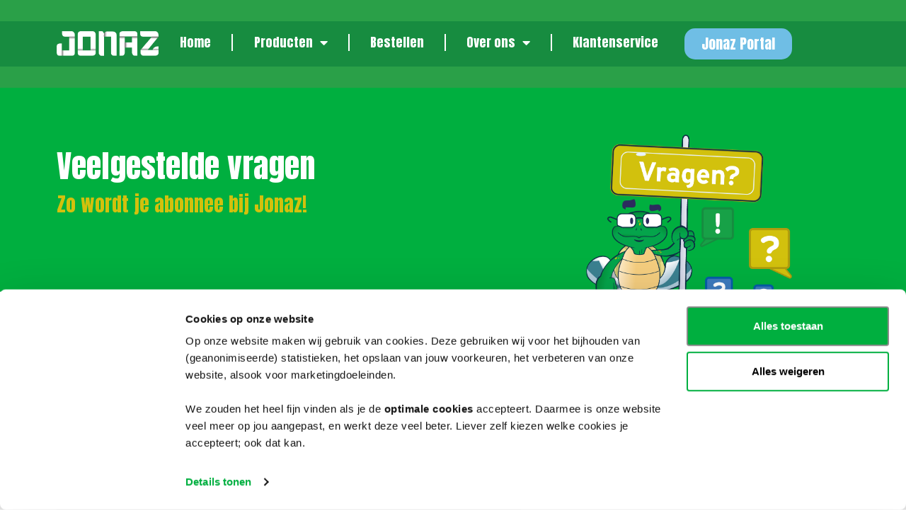

--- FILE ---
content_type: text/html; charset=UTF-8
request_url: https://www.jonaz.nl/veelgestelde-vragen-over-bestellen-overstappen/
body_size: 26043
content:
<!doctype html>
<html lang="nl-NL">
<head>
	<meta charset="UTF-8">
	<meta name="viewport" content="width=device-width, initial-scale=1">
	<link rel="profile" href="https://gmpg.org/xfn/11">
	<meta name='robots' content='index, follow, max-image-preview:large, max-snippet:-1, max-video-preview:-1' />

	<!-- This site is optimized with the Yoast SEO Premium plugin v21.0 (Yoast SEO v22.4) - https://yoast.com/wordpress/plugins/seo/ -->
	<title>Veelgestelde vragen over bestellen &amp; overstappen - Jonaz | Internet, TV &amp; Bellen</title>
	<meta name="description" content="Wil jij abonnee worden bij Jonaz, en vraag je je af hoe dit werkt? Op deze pagina vind je een antwoord op de vragen die je hebt!" />
	<link rel="canonical" href="https://www.jonaz.nl/veelgestelde-vragen-over-bestellen-overstappen/" />
	<meta property="og:locale" content="nl_NL" />
	<meta property="og:type" content="article" />
	<meta property="og:title" content="Veelgestelde vragen over bestellen &amp; overstappen" />
	<meta property="og:description" content="Wil jij abonnee worden bij Jonaz, en vraag je je af hoe dit werkt? Op deze pagina vind je een antwoord op de vragen die je hebt!" />
	<meta property="og:url" content="https://www.jonaz.nl/veelgestelde-vragen-over-bestellen-overstappen/" />
	<meta property="og:site_name" content="Jonaz | Internet, TV &amp; Bellen" />
	<meta property="article:publisher" content="https://www.facebook.com/profile.php?id=100090943341584" />
	<meta property="article:modified_time" content="2024-06-12T13:09:17+00:00" />
	<meta property="og:image" content="https://www.jonaz.nl/wp-content/uploads/2023/07/Jonaz-Mail-Vragen-Visual.png" />
	<meta name="twitter:card" content="summary_large_image" />
	<meta name="twitter:site" content="@Jonaznl" />
	<meta name="twitter:label1" content="Geschatte leestijd" />
	<meta name="twitter:data1" content="6 minuten" />
	<script type="application/ld+json" class="yoast-schema-graph">{"@context":"https://schema.org","@graph":[{"@type":"WebPage","@id":"https://www.jonaz.nl/veelgestelde-vragen-over-bestellen-overstappen/","url":"https://www.jonaz.nl/veelgestelde-vragen-over-bestellen-overstappen/","name":"Veelgestelde vragen over bestellen & overstappen - Jonaz | Internet, TV &amp; Bellen","isPartOf":{"@id":"https://www.jonaz.nl/#website"},"primaryImageOfPage":{"@id":"https://www.jonaz.nl/veelgestelde-vragen-over-bestellen-overstappen/#primaryimage"},"image":{"@id":"https://www.jonaz.nl/veelgestelde-vragen-over-bestellen-overstappen/#primaryimage"},"thumbnailUrl":"https://www.jonaz.nl/wp-content/uploads/2023/07/Jonaz-Mail-Vragen-Visual.png","datePublished":"2023-07-11T14:34:49+00:00","dateModified":"2024-06-12T13:09:17+00:00","description":"Wil jij abonnee worden bij Jonaz, en vraag je je af hoe dit werkt? Op deze pagina vind je een antwoord op de vragen die je hebt!","breadcrumb":{"@id":"https://www.jonaz.nl/veelgestelde-vragen-over-bestellen-overstappen/#breadcrumb"},"inLanguage":"nl-NL","potentialAction":[{"@type":"ReadAction","target":["https://www.jonaz.nl/veelgestelde-vragen-over-bestellen-overstappen/"]}]},{"@type":"ImageObject","inLanguage":"nl-NL","@id":"https://www.jonaz.nl/veelgestelde-vragen-over-bestellen-overstappen/#primaryimage","url":"https://jonazwebsite-production-wordpress.s3.eu-north-1.amazonaws.com/wp-content/uploads/2023/07/17110357/Jonaz-Mail-Vragen-Visual.png","contentUrl":"https://jonazwebsite-production-wordpress.s3.eu-north-1.amazonaws.com/wp-content/uploads/2023/07/17110357/Jonaz-Mail-Vragen-Visual.png","width":903,"height":838},{"@type":"BreadcrumbList","@id":"https://www.jonaz.nl/veelgestelde-vragen-over-bestellen-overstappen/#breadcrumb","itemListElement":[{"@type":"ListItem","position":1,"name":"Home","item":"https://www.jonaz.nl/"},{"@type":"ListItem","position":2,"name":"Veelgestelde vragen over bestellen &#038; overstappen"}]},{"@type":"WebSite","@id":"https://www.jonaz.nl/#website","url":"https://www.jonaz.nl/","name":"Jonaz | Internet, TV & bellen","description":"Het allersnelste internet, voor de allerlaagste prijs","publisher":{"@id":"https://www.jonaz.nl/#organization"},"potentialAction":[{"@type":"SearchAction","target":{"@type":"EntryPoint","urlTemplate":"https://www.jonaz.nl/?s={search_term_string}"},"query-input":"required name=search_term_string"}],"inLanguage":"nl-NL"},{"@type":"Organization","@id":"https://www.jonaz.nl/#organization","name":"Jonaz","url":"https://www.jonaz.nl/","logo":{"@type":"ImageObject","inLanguage":"nl-NL","@id":"https://www.jonaz.nl/#/schema/logo/image/","url":"https://jonazwebsite-production-wordpress.s3.eu-north-1.amazonaws.com/wp-content/uploads/2023/06/17110421/cropped-Logo-Jonaz-achtergrond-groen.png","contentUrl":"https://jonazwebsite-production-wordpress.s3.eu-north-1.amazonaws.com/wp-content/uploads/2023/06/17110421/cropped-Logo-Jonaz-achtergrond-groen.png","width":1402,"height":472,"caption":"Jonaz"},"image":{"@id":"https://www.jonaz.nl/#/schema/logo/image/"},"sameAs":["https://www.facebook.com/profile.php?id=100090943341584","https://twitter.com/Jonaznl","https://www.linkedin.com/company/jonaz/"]}]}</script>
	<!-- / Yoast SEO Premium plugin. -->


<link rel="alternate" type="application/rss+xml" title="Jonaz | Internet, TV &amp; Bellen &raquo; feed" href="https://www.jonaz.nl/feed/" />
<link rel="alternate" type="application/rss+xml" title="Jonaz | Internet, TV &amp; Bellen &raquo; reacties feed" href="https://www.jonaz.nl/comments/feed/" />
<link rel="alternate" title="oEmbed (JSON)" type="application/json+oembed" href="https://www.jonaz.nl/wp-json/oembed/1.0/embed?url=https%3A%2F%2Fwww.jonaz.nl%2Fveelgestelde-vragen-over-bestellen-overstappen%2F" />
<link rel="alternate" title="oEmbed (XML)" type="text/xml+oembed" href="https://www.jonaz.nl/wp-json/oembed/1.0/embed?url=https%3A%2F%2Fwww.jonaz.nl%2Fveelgestelde-vragen-over-bestellen-overstappen%2F&#038;format=xml" />
<style id='wp-img-auto-sizes-contain-inline-css'>
img:is([sizes=auto i],[sizes^="auto," i]){contain-intrinsic-size:3000px 1500px}
/*# sourceURL=wp-img-auto-sizes-contain-inline-css */
</style>
<style id='wp-emoji-styles-inline-css'>

	img.wp-smiley, img.emoji {
		display: inline !important;
		border: none !important;
		box-shadow: none !important;
		height: 1em !important;
		width: 1em !important;
		margin: 0 0.07em !important;
		vertical-align: -0.1em !important;
		background: none !important;
		padding: 0 !important;
	}
/*# sourceURL=wp-emoji-styles-inline-css */
</style>
<style id='classic-theme-styles-inline-css'>
/*! This file is auto-generated */
.wp-block-button__link{color:#fff;background-color:#32373c;border-radius:9999px;box-shadow:none;text-decoration:none;padding:calc(.667em + 2px) calc(1.333em + 2px);font-size:1.125em}.wp-block-file__button{background:#32373c;color:#fff;text-decoration:none}
/*# sourceURL=/wp-includes/css/classic-themes.min.css */
</style>
<link rel='stylesheet' id='hello-elementor-css' href='https://www.jonaz.nl/wp-content/themes/hello-elementor/style.min.css?ver=2.8.1' media='all' />
<link rel='stylesheet' id='hello-elementor-theme-style-css' href='https://www.jonaz.nl/wp-content/themes/hello-elementor/theme.min.css?ver=2.8.1' media='all' />
<link rel='stylesheet' id='elementor-icons-css' href='https://www.jonaz.nl/wp-content/plugins/elementor/assets/lib/eicons/css/elementor-icons.min.css?ver=5.29.0' media='all' />
<style id='elementor-icons-inline-css'>

		.elementor-add-new-section .elementor-add-templately-promo-button{
            background-color: #5d4fff;
            background-image: url(https://www.jonaz.nl/wp-content/plugins/essential-addons-for-elementor-lite/assets/admin/images/templately/logo-icon.svg);
            background-repeat: no-repeat;
            background-position: center center;
            position: relative;
        }
        
		.elementor-add-new-section .elementor-add-templately-promo-button > i{
            height: 12px;
        }
        
        body .elementor-add-new-section .elementor-add-section-area-button {
            margin-left: 0;
        }

		.elementor-add-new-section .elementor-add-templately-promo-button{
            background-color: #5d4fff;
            background-image: url(https://www.jonaz.nl/wp-content/plugins/essential-addons-for-elementor-lite/assets/admin/images/templately/logo-icon.svg);
            background-repeat: no-repeat;
            background-position: center center;
            position: relative;
        }
        
		.elementor-add-new-section .elementor-add-templately-promo-button > i{
            height: 12px;
        }
        
        body .elementor-add-new-section .elementor-add-section-area-button {
            margin-left: 0;
        }
/*# sourceURL=elementor-icons-inline-css */
</style>
<link rel='stylesheet' id='elementor-frontend-css' href='https://www.jonaz.nl/wp-content/plugins/elementor/assets/css/frontend-lite.min.css?ver=3.20.3' media='all' />
<style id='elementor-frontend-inline-css'>
.elementor-kit-5{--e-global-color-primary:#6EC1E4;--e-global-color-secondary:#54595F;--e-global-color-text:#7A7A7A;--e-global-color-accent:#61CE70;--e-global-typography-primary-font-family:"Roboto";--e-global-typography-primary-font-weight:600;--e-global-typography-secondary-font-family:"Roboto Slab";--e-global-typography-secondary-font-weight:400;--e-global-typography-text-font-family:"Roboto";--e-global-typography-text-font-weight:400;--e-global-typography-accent-font-family:"Roboto";--e-global-typography-accent-font-weight:500;}.elementor-kit-5 a{color:#00AF3F;font-family:"Fira Sans Condensed", Sans-serif;font-size:17px;font-weight:600;}.elementor-section.elementor-section-boxed > .elementor-container{max-width:1140px;}.e-con{--container-max-width:1140px;}.elementor-widget:not(:last-child){margin-block-end:20px;}.elementor-element{--widgets-spacing:20px 20px;}{}h1.entry-title{display:var(--page-title-display);}.elementor-kit-5 e-page-transition{background-color:#FFBC7D;}.site-header{padding-inline-end:0px;padding-inline-start:0px;}@media(max-width:1024px){.elementor-section.elementor-section-boxed > .elementor-container{max-width:1024px;}.e-con{--container-max-width:1024px;}}@media(max-width:767px){.elementor-section.elementor-section-boxed > .elementor-container{max-width:767px;}.e-con{--container-max-width:767px;}}
.elementor-widget-heading .elementor-heading-title{color:var( --e-global-color-primary );font-family:var( --e-global-typography-primary-font-family ), Sans-serif;font-weight:var( --e-global-typography-primary-font-weight );}.elementor-widget-image .widget-image-caption{color:var( --e-global-color-text );font-family:var( --e-global-typography-text-font-family ), Sans-serif;font-weight:var( --e-global-typography-text-font-weight );}.elementor-widget-text-editor{color:var( --e-global-color-text );font-family:var( --e-global-typography-text-font-family ), Sans-serif;font-weight:var( --e-global-typography-text-font-weight );}.elementor-widget-text-editor.elementor-drop-cap-view-stacked .elementor-drop-cap{background-color:var( --e-global-color-primary );}.elementor-widget-text-editor.elementor-drop-cap-view-framed .elementor-drop-cap, .elementor-widget-text-editor.elementor-drop-cap-view-default .elementor-drop-cap{color:var( --e-global-color-primary );border-color:var( --e-global-color-primary );}.elementor-widget-button .elementor-button{font-family:var( --e-global-typography-accent-font-family ), Sans-serif;font-weight:var( --e-global-typography-accent-font-weight );background-color:var( --e-global-color-accent );}.elementor-widget-divider{--divider-color:var( --e-global-color-secondary );}.elementor-widget-divider .elementor-divider__text{color:var( --e-global-color-secondary );font-family:var( --e-global-typography-secondary-font-family ), Sans-serif;font-weight:var( --e-global-typography-secondary-font-weight );}.elementor-widget-divider.elementor-view-stacked .elementor-icon{background-color:var( --e-global-color-secondary );}.elementor-widget-divider.elementor-view-framed .elementor-icon, .elementor-widget-divider.elementor-view-default .elementor-icon{color:var( --e-global-color-secondary );border-color:var( --e-global-color-secondary );}.elementor-widget-divider.elementor-view-framed .elementor-icon, .elementor-widget-divider.elementor-view-default .elementor-icon svg{fill:var( --e-global-color-secondary );}.elementor-widget-image-box .elementor-image-box-title{color:var( --e-global-color-primary );font-family:var( --e-global-typography-primary-font-family ), Sans-serif;font-weight:var( --e-global-typography-primary-font-weight );}.elementor-widget-image-box .elementor-image-box-description{color:var( --e-global-color-text );font-family:var( --e-global-typography-text-font-family ), Sans-serif;font-weight:var( --e-global-typography-text-font-weight );}.elementor-widget-icon.elementor-view-stacked .elementor-icon{background-color:var( --e-global-color-primary );}.elementor-widget-icon.elementor-view-framed .elementor-icon, .elementor-widget-icon.elementor-view-default .elementor-icon{color:var( --e-global-color-primary );border-color:var( --e-global-color-primary );}.elementor-widget-icon.elementor-view-framed .elementor-icon, .elementor-widget-icon.elementor-view-default .elementor-icon svg{fill:var( --e-global-color-primary );}.elementor-widget-icon-box.elementor-view-stacked .elementor-icon{background-color:var( --e-global-color-primary );}.elementor-widget-icon-box.elementor-view-framed .elementor-icon, .elementor-widget-icon-box.elementor-view-default .elementor-icon{fill:var( --e-global-color-primary );color:var( --e-global-color-primary );border-color:var( --e-global-color-primary );}.elementor-widget-icon-box .elementor-icon-box-title{color:var( --e-global-color-primary );}.elementor-widget-icon-box .elementor-icon-box-title, .elementor-widget-icon-box .elementor-icon-box-title a{font-family:var( --e-global-typography-primary-font-family ), Sans-serif;font-weight:var( --e-global-typography-primary-font-weight );}.elementor-widget-icon-box .elementor-icon-box-description{color:var( --e-global-color-text );font-family:var( --e-global-typography-text-font-family ), Sans-serif;font-weight:var( --e-global-typography-text-font-weight );}.elementor-widget-star-rating .elementor-star-rating__title{color:var( --e-global-color-text );font-family:var( --e-global-typography-text-font-family ), Sans-serif;font-weight:var( --e-global-typography-text-font-weight );}.elementor-widget-image-gallery .gallery-item .gallery-caption{font-family:var( --e-global-typography-accent-font-family ), Sans-serif;font-weight:var( --e-global-typography-accent-font-weight );}.elementor-widget-icon-list .elementor-icon-list-item:not(:last-child):after{border-color:var( --e-global-color-text );}.elementor-widget-icon-list .elementor-icon-list-icon i{color:var( --e-global-color-primary );}.elementor-widget-icon-list .elementor-icon-list-icon svg{fill:var( --e-global-color-primary );}.elementor-widget-icon-list .elementor-icon-list-item > .elementor-icon-list-text, .elementor-widget-icon-list .elementor-icon-list-item > a{font-family:var( --e-global-typography-text-font-family ), Sans-serif;font-weight:var( --e-global-typography-text-font-weight );}.elementor-widget-icon-list .elementor-icon-list-text{color:var( --e-global-color-secondary );}.elementor-widget-counter .elementor-counter-number-wrapper{color:var( --e-global-color-primary );font-family:var( --e-global-typography-primary-font-family ), Sans-serif;font-weight:var( --e-global-typography-primary-font-weight );}.elementor-widget-counter .elementor-counter-title{color:var( --e-global-color-secondary );font-family:var( --e-global-typography-secondary-font-family ), Sans-serif;font-weight:var( --e-global-typography-secondary-font-weight );}.elementor-widget-progress .elementor-progress-wrapper .elementor-progress-bar{background-color:var( --e-global-color-primary );}.elementor-widget-progress .elementor-title{color:var( --e-global-color-primary );font-family:var( --e-global-typography-text-font-family ), Sans-serif;font-weight:var( --e-global-typography-text-font-weight );}.elementor-widget-testimonial .elementor-testimonial-content{color:var( --e-global-color-text );font-family:var( --e-global-typography-text-font-family ), Sans-serif;font-weight:var( --e-global-typography-text-font-weight );}.elementor-widget-testimonial .elementor-testimonial-name{color:var( --e-global-color-primary );font-family:var( --e-global-typography-primary-font-family ), Sans-serif;font-weight:var( --e-global-typography-primary-font-weight );}.elementor-widget-testimonial .elementor-testimonial-job{color:var( --e-global-color-secondary );font-family:var( --e-global-typography-secondary-font-family ), Sans-serif;font-weight:var( --e-global-typography-secondary-font-weight );}.elementor-widget-tabs .elementor-tab-title, .elementor-widget-tabs .elementor-tab-title a{color:var( --e-global-color-primary );}.elementor-widget-tabs .elementor-tab-title.elementor-active,
					 .elementor-widget-tabs .elementor-tab-title.elementor-active a{color:var( --e-global-color-accent );}.elementor-widget-tabs .elementor-tab-title{font-family:var( --e-global-typography-primary-font-family ), Sans-serif;font-weight:var( --e-global-typography-primary-font-weight );}.elementor-widget-tabs .elementor-tab-content{color:var( --e-global-color-text );font-family:var( --e-global-typography-text-font-family ), Sans-serif;font-weight:var( --e-global-typography-text-font-weight );}.elementor-widget-accordion .elementor-accordion-icon, .elementor-widget-accordion .elementor-accordion-title{color:var( --e-global-color-primary );}.elementor-widget-accordion .elementor-accordion-icon svg{fill:var( --e-global-color-primary );}.elementor-widget-accordion .elementor-active .elementor-accordion-icon, .elementor-widget-accordion .elementor-active .elementor-accordion-title{color:var( --e-global-color-accent );}.elementor-widget-accordion .elementor-active .elementor-accordion-icon svg{fill:var( --e-global-color-accent );}.elementor-widget-accordion .elementor-accordion-title{font-family:var( --e-global-typography-primary-font-family ), Sans-serif;font-weight:var( --e-global-typography-primary-font-weight );}.elementor-widget-accordion .elementor-tab-content{color:var( --e-global-color-text );font-family:var( --e-global-typography-text-font-family ), Sans-serif;font-weight:var( --e-global-typography-text-font-weight );}.elementor-widget-toggle .elementor-toggle-title, .elementor-widget-toggle .elementor-toggle-icon{color:var( --e-global-color-primary );}.elementor-widget-toggle .elementor-toggle-icon svg{fill:var( --e-global-color-primary );}.elementor-widget-toggle .elementor-tab-title.elementor-active a, .elementor-widget-toggle .elementor-tab-title.elementor-active .elementor-toggle-icon{color:var( --e-global-color-accent );}.elementor-widget-toggle .elementor-toggle-title{font-family:var( --e-global-typography-primary-font-family ), Sans-serif;font-weight:var( --e-global-typography-primary-font-weight );}.elementor-widget-toggle .elementor-tab-content{color:var( --e-global-color-text );font-family:var( --e-global-typography-text-font-family ), Sans-serif;font-weight:var( --e-global-typography-text-font-weight );}.elementor-widget-alert .elementor-alert-title{font-family:var( --e-global-typography-primary-font-family ), Sans-serif;font-weight:var( --e-global-typography-primary-font-weight );}.elementor-widget-alert .elementor-alert-description{font-family:var( --e-global-typography-text-font-family ), Sans-serif;font-weight:var( --e-global-typography-text-font-weight );}.elementor-widget-eael-caldera-form .eael-contact-form-description{font-family:var( --e-global-typography-accent-font-family ), Sans-serif;font-weight:var( --e-global-typography-accent-font-weight );}.elementor-widget-eael-contact-form-7 .eael-contact-form-7 .eael-contact-form-7-title{font-family:var( --e-global-typography-accent-font-family ), Sans-serif;font-weight:var( --e-global-typography-accent-font-weight );}.elementor-widget-eael-contact-form-7 .eael-contact-form-7 .eael-contact-form-7-description{font-family:var( --e-global-typography-accent-font-family ), Sans-serif;font-weight:var( --e-global-typography-accent-font-weight );}.elementor-widget-eael-contact-form-7 .eael-contact-form-7 .wpcf7-form-control.wpcf7-text, .elementor-widget-eael-contact-form-7 .eael-contact-form-7 .wpcf7-form-control.wpcf7-quiz, .elementor-widget-eael-contact-form-7 .eael-contact-form-7 .wpcf7-form-control.wpcf7-quiz, .elementor-widget-eael-contact-form-7 .eael-contact-form-7 .wpcf7-form-control.wpcf7-textarea, .elementor-widget-eael-contact-form-7 .eael-contact-form-7 .wpcf7-form-control.wpcf7-select{font-family:var( --e-global-typography-accent-font-family ), Sans-serif;font-weight:var( --e-global-typography-accent-font-weight );}.elementor-widget-eael-contact-form-7 .eael-contact-form-7 .wpcf7-form label, .elementor-widget-eael-contact-form-7 .eael-contact-form-7 .wpcf7-form .wpcf7-quiz-label{font-family:var( --e-global-typography-accent-font-family ), Sans-serif;font-weight:var( --e-global-typography-accent-font-weight );}.elementor-widget-eael-contact-form-7 .eael-contact-form-7 .wpcf7-form-control::-webkit-input-placeholder{font-family:var( --e-global-typography-accent-font-family ), Sans-serif;font-weight:var( --e-global-typography-accent-font-weight );}.elementor-widget-eael-contact-form-7 .eael-contact-form-7 .wpcf7-form input[type="submit"]{font-family:var( --e-global-typography-accent-font-family ), Sans-serif;font-weight:var( --e-global-typography-accent-font-weight );}.elementor-widget-eael-contact-form-7 .eael-contact-form-7 .wpcf7-not-valid-tip{font-family:var( --e-global-typography-accent-font-family ), Sans-serif;font-weight:var( --e-global-typography-accent-font-weight );}.elementor-widget-eael-countdown .eael-countdown-digits::after{font-family:var( --e-global-typography-secondary-font-family ), Sans-serif;font-weight:var( --e-global-typography-secondary-font-weight );}.elementor-widget-eael-countdown .eael-countdown-digits{font-family:var( --e-global-typography-secondary-font-family ), Sans-serif;font-weight:var( --e-global-typography-secondary-font-weight );}.elementor-widget-eael-countdown .eael-countdown-label{font-family:var( --e-global-typography-secondary-font-family ), Sans-serif;font-weight:var( --e-global-typography-secondary-font-weight );}.elementor-widget-eael-countdown .eael-countdown-finish-message .expiry-title{font-family:var( --e-global-typography-secondary-font-family ), Sans-serif;font-weight:var( --e-global-typography-secondary-font-weight );}.eael-countdown-finish-text{font-family:var( --e-global-typography-secondary-font-family ), Sans-serif;font-weight:var( --e-global-typography-secondary-font-weight );}.elementor-widget-eael-facebook-feed .eael-facebook-feed-card .eael-facebook-feed-item .eael-facebook-feed-item-inner .eael-facebook-feed-item-header .eael-facebook-feed-item-user .eael-facebook-feed-username{font-family:var( --e-global-typography-secondary-font-family ), Sans-serif;font-weight:var( --e-global-typography-secondary-font-weight );}.elementor-widget-eael-facebook-feed .eael-facebook-feed-card .eael-facebook-feed-item .eael-facebook-feed-item-inner .eael-facebook-feed-item-header .eael-facebook-feed-post-time{font-family:var( --e-global-typography-secondary-font-family ), Sans-serif;font-weight:var( --e-global-typography-secondary-font-weight );}.elementor-widget-eael-facebook-feed .eael-facebook-feed-card .eael-facebook-feed-item .eael-facebook-feed-item-inner .eael-facebook-feed-item-content .eael-facebook-feed-message{font-family:var( --e-global-typography-secondary-font-family ), Sans-serif;font-weight:var( --e-global-typography-secondary-font-weight );}.elementor-widget-eael-facebook-feed .eael-facebook-feed-card .eael-facebook-feed-item .eael-facebook-feed-item-inner .eael-facebook-feed-preview-wrap .eael-facebook-feed-url-preview .eael-facebook-feed-url-host{font-family:var( --e-global-typography-secondary-font-family ), Sans-serif;font-weight:var( --e-global-typography-secondary-font-weight );}.elementor-widget-eael-facebook-feed .eael-facebook-feed-card .eael-facebook-feed-item .eael-facebook-feed-item-inner .eael-facebook-feed-preview-wrap .eael-facebook-feed-url-preview .eael-facebook-feed-url-title{font-family:var( --e-global-typography-primary-font-family ), Sans-serif;font-weight:var( --e-global-typography-primary-font-weight );}.elementor-widget-eael-facebook-feed .eael-facebook-feed-card .eael-facebook-feed-item .eael-facebook-feed-item-inner .eael-facebook-feed-preview-wrap .eael-facebook-feed-url-preview .eael-facebook-feed-url-description{font-family:var( --e-global-typography-secondary-font-family ), Sans-serif;font-weight:var( --e-global-typography-secondary-font-weight );}.elementor-widget-eael-facebook-feed .eael-facebook-feed-overlay .eael-facebook-feed-item .eael-facebook-feed-item-overlay, .elementor-widget-eael-facebook-feed .eael-facebook-feed-card .eael-facebook-feed-item .eael-facebook-feed-item-inner .eael-facebook-feed-item-footer{font-family:var( --e-global-typography-secondary-font-family ), Sans-serif;font-weight:var( --e-global-typography-secondary-font-weight );}.elementor-widget-eael-fluentform .eael-fluentform-description{font-family:var( --e-global-typography-accent-font-family ), Sans-serif;font-weight:var( --e-global-typography-accent-font-weight );}html body .elementor-widget-eael-gravity-form .eael-gravity-form .gform_wrapper .gform_title, html body .elementor-widget-eael-gravity-form .eael-gravity-form .eael-gravity-form-title{font-family:var( --e-global-typography-accent-font-family ), Sans-serif;font-weight:var( --e-global-typography-accent-font-weight );}html body .elementor-widget-eael-gravity-form .eael-gravity-form .gform_wrapper .gform_description, html body .elementor-widget-eael-gravity-form .eael-gravity-form .eael-gravity-form-description{font-family:var( --e-global-typography-accent-font-family ), Sans-serif;font-weight:var( --e-global-typography-accent-font-weight );}.elementor-widget-eael-gravity-form .eael-gravity-form .gf_progressbar_wrapper .gf_progressbar_title{font-family:var( --e-global-typography-accent-font-family ), Sans-serif;font-weight:var( --e-global-typography-accent-font-weight );}.elementor-widget-eael-gravity-form .eael-gravity-form .gf_progressbar_wrapper .gf_progressbar .gf_progressbar_percentage,
                .elementor-widget-eael-gravity-form .eael-gravity-form .gf_progressbar_wrapper .gf_progressbar .gf_progressbar_percentage span{font-family:var( --e-global-typography-accent-font-family ), Sans-serif;font-weight:var( --e-global-typography-accent-font-weight );}html body .elementor-widget-eael-gravity-form .eael-gravity-form .gfield.gsection .gsection_title{font-family:var( --e-global-typography-accent-font-family ), Sans-serif;font-weight:var( --e-global-typography-accent-font-weight );}html body .elementor-widget-eael-gravity-form .eael-gravity-form .ginput_container_fileupload input[type="file"]::file-selector-button, html body .elementor-widget-eael-gravity-form .eael-gravity-form .ginput_container_fileupload input[type="file"]::-webkit-file-upload-button, html body .elementor-widget-eael-gravity-form .eael-gravity-form .ginput_container_fileupload .button{font-family:var( --e-global-typography-accent-font-family ), Sans-serif;font-weight:var( --e-global-typography-accent-font-weight );}html body .elementor-widget-eael-gravity-form .eael-gravity-form .gform_footer input[type="submit"], html body .elementor-widget-eael-gravity-form .eael-gravity-form .gform_body .gform_page_footer input[type="submit"], html body .elementor-widget-eael-gravity-form .eael-gravity-form .gform_body input[type="submit"].gform-button{font-family:var( --e-global-typography-accent-font-family ), Sans-serif;font-weight:var( --e-global-typography-accent-font-weight );}html body .elementor-widget-eael-gravity-form .eael-gravity-form .gform_body .gform_page_footer input[type="button"]{font-family:var( --e-global-typography-accent-font-family ), Sans-serif;font-weight:var( --e-global-typography-accent-font-weight );}html body .elementor-widget-eael-gravity-form .eael-gravity-form .gform_confirmation_wrapper .gform_confirmation_message{font-family:var( --e-global-typography-accent-font-family ), Sans-serif;font-weight:var( --e-global-typography-accent-font-weight );}.elementor-widget-eael-ninja .eael-ninja-form .eael-contact-form-description{font-family:var( --e-global-typography-accent-font-family ), Sans-serif;font-weight:var( --e-global-typography-accent-font-weight );}.elementor-widget-eael-ninja .eael-ninja-form .submit-container input[type="button"],.elementor-widget-eael-ninja .eael-ninja-form .submit-container input[type="submit"]{font-family:var( --e-global-typography-accent-font-family ), Sans-serif;font-weight:var( --e-global-typography-accent-font-weight );}.elementor-widget-eael-ninja .eael-ninja-form .nf-form-fields-required{font-family:var( --e-global-typography-accent-font-family ), Sans-serif;font-weight:var( --e-global-typography-accent-font-weight );}.elementor-widget-eael-twitter-feed .eael-twitter-feed-item .eael-twitter-feed-item-icon{color:var( --e-global-color-primary );}.elementor-widget-eael-twitter-feed .eael-twitter-feed-load-more .eael-twitter-feed-load-more-text{font-family:var( --e-global-typography-text-font-family ), Sans-serif;font-weight:var( --e-global-typography-text-font-weight );}.elementor-widget-eael-weform .eael-weform-container ul.wpuf-form .wpuf-submit input[type="submit"]{font-family:var( --e-global-typography-primary-font-family ), Sans-serif;font-weight:var( --e-global-typography-primary-font-weight );}.elementor-widget-eael-wpforms .eael-contact-form-description, .elementor-widget-eael-wpforms .wpforms-description{font-family:var( --e-global-typography-accent-font-family ), Sans-serif;font-weight:var( --e-global-typography-accent-font-weight );}.elementor-widget-eael-wpforms .eael-wpforms .wpforms-field label, .elementor-widget-eael-wpforms .eael-wpforms .wpforms-field legend{font-family:var( --e-global-typography-accent-font-family ), Sans-serif;font-weight:var( --e-global-typography-accent-font-weight );}.elementor-widget-eael-wpforms .eael-wpforms .wpforms-field input:not([type=radio]):not([type=checkbox]):not([type=submit]):not([type=button]):not([type=image]):not([type=file]), .elementor-widget-eael-wpforms .eael-wpforms .wpforms-field textarea, .elementor-widget-eael-wpforms .eael-wpforms .wpforms-field select{font-family:var( --e-global-typography-accent-font-family ), Sans-serif;font-weight:var( --e-global-typography-accent-font-weight );}.elementor-widget-eael-wpforms .eael-wpforms .wpforms-submit-container .wpforms-submit{font-family:var( --e-global-typography-accent-font-family ), Sans-serif;font-weight:var( --e-global-typography-accent-font-weight );}.elementor-widget-text-path{font-family:var( --e-global-typography-text-font-family ), Sans-serif;font-weight:var( --e-global-typography-text-font-weight );}.elementor-widget-theme-site-logo .widget-image-caption{color:var( --e-global-color-text );font-family:var( --e-global-typography-text-font-family ), Sans-serif;font-weight:var( --e-global-typography-text-font-weight );}.elementor-widget-theme-site-title .elementor-heading-title{color:var( --e-global-color-primary );font-family:var( --e-global-typography-primary-font-family ), Sans-serif;font-weight:var( --e-global-typography-primary-font-weight );}.elementor-widget-theme-page-title .elementor-heading-title{color:var( --e-global-color-primary );font-family:var( --e-global-typography-primary-font-family ), Sans-serif;font-weight:var( --e-global-typography-primary-font-weight );}.elementor-widget-theme-post-title .elementor-heading-title{color:var( --e-global-color-primary );font-family:var( --e-global-typography-primary-font-family ), Sans-serif;font-weight:var( --e-global-typography-primary-font-weight );}.elementor-widget-theme-post-excerpt .elementor-widget-container{color:var( --e-global-color-text );font-family:var( --e-global-typography-text-font-family ), Sans-serif;font-weight:var( --e-global-typography-text-font-weight );}.elementor-widget-theme-post-content{color:var( --e-global-color-text );font-family:var( --e-global-typography-text-font-family ), Sans-serif;font-weight:var( --e-global-typography-text-font-weight );}.elementor-widget-theme-post-featured-image .widget-image-caption{color:var( --e-global-color-text );font-family:var( --e-global-typography-text-font-family ), Sans-serif;font-weight:var( --e-global-typography-text-font-weight );}.elementor-widget-theme-archive-title .elementor-heading-title{color:var( --e-global-color-primary );font-family:var( --e-global-typography-primary-font-family ), Sans-serif;font-weight:var( --e-global-typography-primary-font-weight );}.elementor-widget-archive-posts .elementor-post__title, .elementor-widget-archive-posts .elementor-post__title a{color:var( --e-global-color-secondary );font-family:var( --e-global-typography-primary-font-family ), Sans-serif;font-weight:var( --e-global-typography-primary-font-weight );}.elementor-widget-archive-posts .elementor-post__meta-data{font-family:var( --e-global-typography-secondary-font-family ), Sans-serif;font-weight:var( --e-global-typography-secondary-font-weight );}.elementor-widget-archive-posts .elementor-post__excerpt p{font-family:var( --e-global-typography-text-font-family ), Sans-serif;font-weight:var( --e-global-typography-text-font-weight );}.elementor-widget-archive-posts .elementor-post__read-more{color:var( --e-global-color-accent );}.elementor-widget-archive-posts a.elementor-post__read-more{font-family:var( --e-global-typography-accent-font-family ), Sans-serif;font-weight:var( --e-global-typography-accent-font-weight );}.elementor-widget-archive-posts .elementor-post__card .elementor-post__badge{background-color:var( --e-global-color-accent );font-family:var( --e-global-typography-accent-font-family ), Sans-serif;font-weight:var( --e-global-typography-accent-font-weight );}.elementor-widget-archive-posts .elementor-pagination{font-family:var( --e-global-typography-secondary-font-family ), Sans-serif;font-weight:var( --e-global-typography-secondary-font-weight );}.elementor-widget-archive-posts .elementor-button{font-family:var( --e-global-typography-accent-font-family ), Sans-serif;font-weight:var( --e-global-typography-accent-font-weight );background-color:var( --e-global-color-accent );}.elementor-widget-archive-posts .e-load-more-message{font-family:var( --e-global-typography-secondary-font-family ), Sans-serif;font-weight:var( --e-global-typography-secondary-font-weight );}.elementor-widget-archive-posts .elementor-posts-nothing-found{color:var( --e-global-color-text );font-family:var( --e-global-typography-text-font-family ), Sans-serif;font-weight:var( --e-global-typography-text-font-weight );}.elementor-widget-loop-grid .elementor-pagination{font-family:var( --e-global-typography-secondary-font-family ), Sans-serif;font-weight:var( --e-global-typography-secondary-font-weight );}.elementor-widget-loop-grid .elementor-button{font-family:var( --e-global-typography-accent-font-family ), Sans-serif;font-weight:var( --e-global-typography-accent-font-weight );background-color:var( --e-global-color-accent );}.elementor-widget-loop-grid .e-load-more-message{font-family:var( --e-global-typography-secondary-font-family ), Sans-serif;font-weight:var( --e-global-typography-secondary-font-weight );}.elementor-widget-posts .elementor-post__title, .elementor-widget-posts .elementor-post__title a{color:var( --e-global-color-secondary );font-family:var( --e-global-typography-primary-font-family ), Sans-serif;font-weight:var( --e-global-typography-primary-font-weight );}.elementor-widget-posts .elementor-post__meta-data{font-family:var( --e-global-typography-secondary-font-family ), Sans-serif;font-weight:var( --e-global-typography-secondary-font-weight );}.elementor-widget-posts .elementor-post__excerpt p{font-family:var( --e-global-typography-text-font-family ), Sans-serif;font-weight:var( --e-global-typography-text-font-weight );}.elementor-widget-posts .elementor-post__read-more{color:var( --e-global-color-accent );}.elementor-widget-posts a.elementor-post__read-more{font-family:var( --e-global-typography-accent-font-family ), Sans-serif;font-weight:var( --e-global-typography-accent-font-weight );}.elementor-widget-posts .elementor-post__card .elementor-post__badge{background-color:var( --e-global-color-accent );font-family:var( --e-global-typography-accent-font-family ), Sans-serif;font-weight:var( --e-global-typography-accent-font-weight );}.elementor-widget-posts .elementor-pagination{font-family:var( --e-global-typography-secondary-font-family ), Sans-serif;font-weight:var( --e-global-typography-secondary-font-weight );}.elementor-widget-posts .elementor-button{font-family:var( --e-global-typography-accent-font-family ), Sans-serif;font-weight:var( --e-global-typography-accent-font-weight );background-color:var( --e-global-color-accent );}.elementor-widget-posts .e-load-more-message{font-family:var( --e-global-typography-secondary-font-family ), Sans-serif;font-weight:var( --e-global-typography-secondary-font-weight );}.elementor-widget-portfolio a .elementor-portfolio-item__overlay{background-color:var( --e-global-color-accent );}.elementor-widget-portfolio .elementor-portfolio-item__title{font-family:var( --e-global-typography-primary-font-family ), Sans-serif;font-weight:var( --e-global-typography-primary-font-weight );}.elementor-widget-portfolio .elementor-portfolio__filter{color:var( --e-global-color-text );font-family:var( --e-global-typography-primary-font-family ), Sans-serif;font-weight:var( --e-global-typography-primary-font-weight );}.elementor-widget-portfolio .elementor-portfolio__filter.elementor-active{color:var( --e-global-color-primary );}.elementor-widget-gallery .elementor-gallery-item__title{font-family:var( --e-global-typography-primary-font-family ), Sans-serif;font-weight:var( --e-global-typography-primary-font-weight );}.elementor-widget-gallery .elementor-gallery-item__description{font-family:var( --e-global-typography-text-font-family ), Sans-serif;font-weight:var( --e-global-typography-text-font-weight );}.elementor-widget-gallery{--galleries-title-color-normal:var( --e-global-color-primary );--galleries-title-color-hover:var( --e-global-color-secondary );--galleries-pointer-bg-color-hover:var( --e-global-color-accent );--gallery-title-color-active:var( --e-global-color-secondary );--galleries-pointer-bg-color-active:var( --e-global-color-accent );}.elementor-widget-gallery .elementor-gallery-title{font-family:var( --e-global-typography-primary-font-family ), Sans-serif;font-weight:var( --e-global-typography-primary-font-weight );}.elementor-widget-form .elementor-field-group > label, .elementor-widget-form .elementor-field-subgroup label{color:var( --e-global-color-text );}.elementor-widget-form .elementor-field-group > label{font-family:var( --e-global-typography-text-font-family ), Sans-serif;font-weight:var( --e-global-typography-text-font-weight );}.elementor-widget-form .elementor-field-type-html{color:var( --e-global-color-text );font-family:var( --e-global-typography-text-font-family ), Sans-serif;font-weight:var( --e-global-typography-text-font-weight );}.elementor-widget-form .elementor-field-group .elementor-field{color:var( --e-global-color-text );}.elementor-widget-form .elementor-field-group .elementor-field, .elementor-widget-form .elementor-field-subgroup label{font-family:var( --e-global-typography-text-font-family ), Sans-serif;font-weight:var( --e-global-typography-text-font-weight );}.elementor-widget-form .elementor-button{font-family:var( --e-global-typography-accent-font-family ), Sans-serif;font-weight:var( --e-global-typography-accent-font-weight );}.elementor-widget-form .e-form__buttons__wrapper__button-next{background-color:var( --e-global-color-accent );}.elementor-widget-form .elementor-button[type="submit"]{background-color:var( --e-global-color-accent );}.elementor-widget-form .e-form__buttons__wrapper__button-previous{background-color:var( --e-global-color-accent );}.elementor-widget-form .elementor-message{font-family:var( --e-global-typography-text-font-family ), Sans-serif;font-weight:var( --e-global-typography-text-font-weight );}.elementor-widget-form .e-form__indicators__indicator, .elementor-widget-form .e-form__indicators__indicator__label{font-family:var( --e-global-typography-accent-font-family ), Sans-serif;font-weight:var( --e-global-typography-accent-font-weight );}.elementor-widget-form{--e-form-steps-indicator-inactive-primary-color:var( --e-global-color-text );--e-form-steps-indicator-active-primary-color:var( --e-global-color-accent );--e-form-steps-indicator-completed-primary-color:var( --e-global-color-accent );--e-form-steps-indicator-progress-color:var( --e-global-color-accent );--e-form-steps-indicator-progress-background-color:var( --e-global-color-text );--e-form-steps-indicator-progress-meter-color:var( --e-global-color-text );}.elementor-widget-form .e-form__indicators__indicator__progress__meter{font-family:var( --e-global-typography-accent-font-family ), Sans-serif;font-weight:var( --e-global-typography-accent-font-weight );}.elementor-widget-login .elementor-field-group > a{color:var( --e-global-color-text );}.elementor-widget-login .elementor-field-group > a:hover{color:var( --e-global-color-accent );}.elementor-widget-login .elementor-form-fields-wrapper label{color:var( --e-global-color-text );font-family:var( --e-global-typography-text-font-family ), Sans-serif;font-weight:var( --e-global-typography-text-font-weight );}.elementor-widget-login .elementor-field-group .elementor-field{color:var( --e-global-color-text );}.elementor-widget-login .elementor-field-group .elementor-field, .elementor-widget-login .elementor-field-subgroup label{font-family:var( --e-global-typography-text-font-family ), Sans-serif;font-weight:var( --e-global-typography-text-font-weight );}.elementor-widget-login .elementor-button{font-family:var( --e-global-typography-accent-font-family ), Sans-serif;font-weight:var( --e-global-typography-accent-font-weight );background-color:var( --e-global-color-accent );}.elementor-widget-login .elementor-widget-container .elementor-login__logged-in-message{color:var( --e-global-color-text );font-family:var( --e-global-typography-text-font-family ), Sans-serif;font-weight:var( --e-global-typography-text-font-weight );}.elementor-widget-slides .elementor-slide-heading{font-family:var( --e-global-typography-primary-font-family ), Sans-serif;font-weight:var( --e-global-typography-primary-font-weight );}.elementor-widget-slides .elementor-slide-description{font-family:var( --e-global-typography-secondary-font-family ), Sans-serif;font-weight:var( --e-global-typography-secondary-font-weight );}.elementor-widget-slides .elementor-slide-button{font-family:var( --e-global-typography-accent-font-family ), Sans-serif;font-weight:var( --e-global-typography-accent-font-weight );}.elementor-widget-nav-menu .elementor-nav-menu .elementor-item{font-family:var( --e-global-typography-primary-font-family ), Sans-serif;font-weight:var( --e-global-typography-primary-font-weight );}.elementor-widget-nav-menu .elementor-nav-menu--main .elementor-item{color:var( --e-global-color-text );fill:var( --e-global-color-text );}.elementor-widget-nav-menu .elementor-nav-menu--main .elementor-item:hover,
					.elementor-widget-nav-menu .elementor-nav-menu--main .elementor-item.elementor-item-active,
					.elementor-widget-nav-menu .elementor-nav-menu--main .elementor-item.highlighted,
					.elementor-widget-nav-menu .elementor-nav-menu--main .elementor-item:focus{color:var( --e-global-color-accent );fill:var( --e-global-color-accent );}.elementor-widget-nav-menu .elementor-nav-menu--main:not(.e--pointer-framed) .elementor-item:before,
					.elementor-widget-nav-menu .elementor-nav-menu--main:not(.e--pointer-framed) .elementor-item:after{background-color:var( --e-global-color-accent );}.elementor-widget-nav-menu .e--pointer-framed .elementor-item:before,
					.elementor-widget-nav-menu .e--pointer-framed .elementor-item:after{border-color:var( --e-global-color-accent );}.elementor-widget-nav-menu{--e-nav-menu-divider-color:var( --e-global-color-text );}.elementor-widget-nav-menu .elementor-nav-menu--dropdown .elementor-item, .elementor-widget-nav-menu .elementor-nav-menu--dropdown  .elementor-sub-item{font-family:var( --e-global-typography-accent-font-family ), Sans-serif;font-weight:var( --e-global-typography-accent-font-weight );}.elementor-widget-animated-headline .elementor-headline-dynamic-wrapper path{stroke:var( --e-global-color-accent );}.elementor-widget-animated-headline .elementor-headline-plain-text{color:var( --e-global-color-secondary );}.elementor-widget-animated-headline .elementor-headline{font-family:var( --e-global-typography-primary-font-family ), Sans-serif;font-weight:var( --e-global-typography-primary-font-weight );}.elementor-widget-animated-headline{--dynamic-text-color:var( --e-global-color-secondary );}.elementor-widget-animated-headline .elementor-headline-dynamic-text{font-family:var( --e-global-typography-primary-font-family ), Sans-serif;font-weight:var( --e-global-typography-primary-font-weight );}.elementor-widget-hotspot .widget-image-caption{font-family:var( --e-global-typography-text-font-family ), Sans-serif;font-weight:var( --e-global-typography-text-font-weight );}.elementor-widget-hotspot{--hotspot-color:var( --e-global-color-primary );--hotspot-box-color:var( --e-global-color-secondary );--tooltip-color:var( --e-global-color-secondary );}.elementor-widget-hotspot .e-hotspot__label{font-family:var( --e-global-typography-primary-font-family ), Sans-serif;font-weight:var( --e-global-typography-primary-font-weight );}.elementor-widget-hotspot .e-hotspot__tooltip{font-family:var( --e-global-typography-secondary-font-family ), Sans-serif;font-weight:var( --e-global-typography-secondary-font-weight );}.elementor-widget-price-list .elementor-price-list-header{color:var( --e-global-color-primary );font-family:var( --e-global-typography-primary-font-family ), Sans-serif;font-weight:var( --e-global-typography-primary-font-weight );}.elementor-widget-price-list .elementor-price-list-price{color:var( --e-global-color-primary );font-family:var( --e-global-typography-primary-font-family ), Sans-serif;font-weight:var( --e-global-typography-primary-font-weight );}.elementor-widget-price-list .elementor-price-list-description{color:var( --e-global-color-text );font-family:var( --e-global-typography-text-font-family ), Sans-serif;font-weight:var( --e-global-typography-text-font-weight );}.elementor-widget-price-list .elementor-price-list-separator{border-bottom-color:var( --e-global-color-secondary );}.elementor-widget-price-table{--e-price-table-header-background-color:var( --e-global-color-secondary );}.elementor-widget-price-table .elementor-price-table__heading{font-family:var( --e-global-typography-primary-font-family ), Sans-serif;font-weight:var( --e-global-typography-primary-font-weight );}.elementor-widget-price-table .elementor-price-table__subheading{font-family:var( --e-global-typography-secondary-font-family ), Sans-serif;font-weight:var( --e-global-typography-secondary-font-weight );}.elementor-widget-price-table .elementor-price-table .elementor-price-table__price{font-family:var( --e-global-typography-primary-font-family ), Sans-serif;font-weight:var( --e-global-typography-primary-font-weight );}.elementor-widget-price-table .elementor-price-table__original-price{color:var( --e-global-color-secondary );font-family:var( --e-global-typography-primary-font-family ), Sans-serif;font-weight:var( --e-global-typography-primary-font-weight );}.elementor-widget-price-table .elementor-price-table__period{color:var( --e-global-color-secondary );font-family:var( --e-global-typography-secondary-font-family ), Sans-serif;font-weight:var( --e-global-typography-secondary-font-weight );}.elementor-widget-price-table .elementor-price-table__features-list{--e-price-table-features-list-color:var( --e-global-color-text );}.elementor-widget-price-table .elementor-price-table__features-list li{font-family:var( --e-global-typography-text-font-family ), Sans-serif;font-weight:var( --e-global-typography-text-font-weight );}.elementor-widget-price-table .elementor-price-table__features-list li:before{border-top-color:var( --e-global-color-text );}.elementor-widget-price-table .elementor-price-table__button{font-family:var( --e-global-typography-accent-font-family ), Sans-serif;font-weight:var( --e-global-typography-accent-font-weight );background-color:var( --e-global-color-accent );}.elementor-widget-price-table .elementor-price-table__additional_info{color:var( --e-global-color-text );font-family:var( --e-global-typography-text-font-family ), Sans-serif;font-weight:var( --e-global-typography-text-font-weight );}.elementor-widget-price-table .elementor-price-table__ribbon-inner{background-color:var( --e-global-color-accent );font-family:var( --e-global-typography-accent-font-family ), Sans-serif;font-weight:var( --e-global-typography-accent-font-weight );}.elementor-widget-flip-box .elementor-flip-box__front .elementor-flip-box__layer__title{font-family:var( --e-global-typography-primary-font-family ), Sans-serif;font-weight:var( --e-global-typography-primary-font-weight );}.elementor-widget-flip-box .elementor-flip-box__front .elementor-flip-box__layer__description{font-family:var( --e-global-typography-text-font-family ), Sans-serif;font-weight:var( --e-global-typography-text-font-weight );}.elementor-widget-flip-box .elementor-flip-box__back .elementor-flip-box__layer__title{font-family:var( --e-global-typography-primary-font-family ), Sans-serif;font-weight:var( --e-global-typography-primary-font-weight );}.elementor-widget-flip-box .elementor-flip-box__back .elementor-flip-box__layer__description{font-family:var( --e-global-typography-text-font-family ), Sans-serif;font-weight:var( --e-global-typography-text-font-weight );}.elementor-widget-flip-box .elementor-flip-box__button{font-family:var( --e-global-typography-accent-font-family ), Sans-serif;font-weight:var( --e-global-typography-accent-font-weight );}.elementor-widget-call-to-action .elementor-cta__title{font-family:var( --e-global-typography-primary-font-family ), Sans-serif;font-weight:var( --e-global-typography-primary-font-weight );}.elementor-widget-call-to-action .elementor-cta__description{font-family:var( --e-global-typography-text-font-family ), Sans-serif;font-weight:var( --e-global-typography-text-font-weight );}.elementor-widget-call-to-action .elementor-cta__button{font-family:var( --e-global-typography-accent-font-family ), Sans-serif;font-weight:var( --e-global-typography-accent-font-weight );}.elementor-widget-call-to-action .elementor-ribbon-inner{background-color:var( --e-global-color-accent );font-family:var( --e-global-typography-accent-font-family ), Sans-serif;font-weight:var( --e-global-typography-accent-font-weight );}.elementor-widget-media-carousel .elementor-carousel-image-overlay{font-family:var( --e-global-typography-accent-font-family ), Sans-serif;font-weight:var( --e-global-typography-accent-font-weight );}.elementor-widget-testimonial-carousel .elementor-testimonial__text{color:var( --e-global-color-text );font-family:var( --e-global-typography-text-font-family ), Sans-serif;font-weight:var( --e-global-typography-text-font-weight );}.elementor-widget-testimonial-carousel .elementor-testimonial__name{color:var( --e-global-color-text );font-family:var( --e-global-typography-primary-font-family ), Sans-serif;font-weight:var( --e-global-typography-primary-font-weight );}.elementor-widget-testimonial-carousel .elementor-testimonial__title{color:var( --e-global-color-primary );font-family:var( --e-global-typography-secondary-font-family ), Sans-serif;font-weight:var( --e-global-typography-secondary-font-weight );}.elementor-widget-reviews .elementor-testimonial__header, .elementor-widget-reviews .elementor-testimonial__name{font-family:var( --e-global-typography-primary-font-family ), Sans-serif;font-weight:var( --e-global-typography-primary-font-weight );}.elementor-widget-reviews .elementor-testimonial__text{font-family:var( --e-global-typography-text-font-family ), Sans-serif;font-weight:var( --e-global-typography-text-font-weight );}.elementor-widget-table-of-contents{--header-color:var( --e-global-color-secondary );--item-text-color:var( --e-global-color-text );--item-text-hover-color:var( --e-global-color-accent );--marker-color:var( --e-global-color-text );}.elementor-widget-table-of-contents .elementor-toc__header, .elementor-widget-table-of-contents .elementor-toc__header-title{font-family:var( --e-global-typography-primary-font-family ), Sans-serif;font-weight:var( --e-global-typography-primary-font-weight );}.elementor-widget-table-of-contents .elementor-toc__list-item{font-family:var( --e-global-typography-text-font-family ), Sans-serif;font-weight:var( --e-global-typography-text-font-weight );}.elementor-widget-countdown .elementor-countdown-item{background-color:var( --e-global-color-primary );}.elementor-widget-countdown .elementor-countdown-digits{font-family:var( --e-global-typography-text-font-family ), Sans-serif;font-weight:var( --e-global-typography-text-font-weight );}.elementor-widget-countdown .elementor-countdown-label{font-family:var( --e-global-typography-secondary-font-family ), Sans-serif;font-weight:var( --e-global-typography-secondary-font-weight );}.elementor-widget-countdown .elementor-countdown-expire--message{color:var( --e-global-color-text );font-family:var( --e-global-typography-text-font-family ), Sans-serif;font-weight:var( --e-global-typography-text-font-weight );}.elementor-widget-search-form input[type="search"].elementor-search-form__input{font-family:var( --e-global-typography-text-font-family ), Sans-serif;font-weight:var( --e-global-typography-text-font-weight );}.elementor-widget-search-form .elementor-search-form__input,
					.elementor-widget-search-form .elementor-search-form__icon,
					.elementor-widget-search-form .elementor-lightbox .dialog-lightbox-close-button,
					.elementor-widget-search-form .elementor-lightbox .dialog-lightbox-close-button:hover,
					.elementor-widget-search-form.elementor-search-form--skin-full_screen input[type="search"].elementor-search-form__input{color:var( --e-global-color-text );fill:var( --e-global-color-text );}.elementor-widget-search-form .elementor-search-form__submit{font-family:var( --e-global-typography-text-font-family ), Sans-serif;font-weight:var( --e-global-typography-text-font-weight );background-color:var( --e-global-color-secondary );}.elementor-widget-author-box .elementor-author-box__name{color:var( --e-global-color-secondary );font-family:var( --e-global-typography-primary-font-family ), Sans-serif;font-weight:var( --e-global-typography-primary-font-weight );}.elementor-widget-author-box .elementor-author-box__bio{color:var( --e-global-color-text );font-family:var( --e-global-typography-text-font-family ), Sans-serif;font-weight:var( --e-global-typography-text-font-weight );}.elementor-widget-author-box .elementor-author-box__button{color:var( --e-global-color-secondary );border-color:var( --e-global-color-secondary );font-family:var( --e-global-typography-accent-font-family ), Sans-serif;font-weight:var( --e-global-typography-accent-font-weight );}.elementor-widget-author-box .elementor-author-box__button:hover{border-color:var( --e-global-color-secondary );color:var( --e-global-color-secondary );}.elementor-widget-post-navigation span.post-navigation__prev--label{color:var( --e-global-color-text );}.elementor-widget-post-navigation span.post-navigation__next--label{color:var( --e-global-color-text );}.elementor-widget-post-navigation span.post-navigation__prev--label, .elementor-widget-post-navigation span.post-navigation__next--label{font-family:var( --e-global-typography-secondary-font-family ), Sans-serif;font-weight:var( --e-global-typography-secondary-font-weight );}.elementor-widget-post-navigation span.post-navigation__prev--title, .elementor-widget-post-navigation span.post-navigation__next--title{color:var( --e-global-color-secondary );font-family:var( --e-global-typography-secondary-font-family ), Sans-serif;font-weight:var( --e-global-typography-secondary-font-weight );}.elementor-widget-post-info .elementor-icon-list-item:not(:last-child):after{border-color:var( --e-global-color-text );}.elementor-widget-post-info .elementor-icon-list-icon i{color:var( --e-global-color-primary );}.elementor-widget-post-info .elementor-icon-list-icon svg{fill:var( --e-global-color-primary );}.elementor-widget-post-info .elementor-icon-list-text, .elementor-widget-post-info .elementor-icon-list-text a{color:var( --e-global-color-secondary );}.elementor-widget-post-info .elementor-icon-list-item{font-family:var( --e-global-typography-text-font-family ), Sans-serif;font-weight:var( --e-global-typography-text-font-weight );}.elementor-widget-sitemap .elementor-sitemap-title{color:var( --e-global-color-primary );font-family:var( --e-global-typography-primary-font-family ), Sans-serif;font-weight:var( --e-global-typography-primary-font-weight );}.elementor-widget-sitemap .elementor-sitemap-item, .elementor-widget-sitemap span.elementor-sitemap-list, .elementor-widget-sitemap .elementor-sitemap-item a{color:var( --e-global-color-text );font-family:var( --e-global-typography-text-font-family ), Sans-serif;font-weight:var( --e-global-typography-text-font-weight );}.elementor-widget-sitemap .elementor-sitemap-item{color:var( --e-global-color-text );}.elementor-widget-breadcrumbs{font-family:var( --e-global-typography-secondary-font-family ), Sans-serif;font-weight:var( --e-global-typography-secondary-font-weight );}.elementor-widget-blockquote .elementor-blockquote__content{color:var( --e-global-color-text );}.elementor-widget-blockquote .elementor-blockquote__author{color:var( --e-global-color-secondary );}.elementor-widget-lottie{--caption-color:var( --e-global-color-text );}.elementor-widget-lottie .e-lottie__caption{font-family:var( --e-global-typography-text-font-family ), Sans-serif;font-weight:var( --e-global-typography-text-font-weight );}.elementor-widget-video-playlist .e-tabs-header .e-tabs-title{color:var( --e-global-color-text );}.elementor-widget-video-playlist .e-tabs-header .e-tabs-videos-count{color:var( --e-global-color-text );}.elementor-widget-video-playlist .e-tabs-header .e-tabs-header-right-side i{color:var( --e-global-color-text );}.elementor-widget-video-playlist .e-tabs-header .e-tabs-header-right-side svg{fill:var( --e-global-color-text );}.elementor-widget-video-playlist .e-tab-title .e-tab-title-text{color:var( --e-global-color-text );font-family:var( --e-global-typography-text-font-family ), Sans-serif;font-weight:var( --e-global-typography-text-font-weight );}.elementor-widget-video-playlist .e-tab-title .e-tab-title-text a{color:var( --e-global-color-text );}.elementor-widget-video-playlist .e-tab-title .e-tab-duration{color:var( --e-global-color-text );}.elementor-widget-video-playlist .e-tabs-items-wrapper .e-tab-title:where( .e-active, :hover ) .e-tab-title-text{color:var( --e-global-color-text );font-family:var( --e-global-typography-text-font-family ), Sans-serif;font-weight:var( --e-global-typography-text-font-weight );}.elementor-widget-video-playlist .e-tabs-items-wrapper .e-tab-title:where( .e-active, :hover ) .e-tab-title-text a{color:var( --e-global-color-text );}.elementor-widget-video-playlist .e-tabs-items-wrapper .e-tab-title:where( .e-active, :hover ) .e-tab-duration{color:var( --e-global-color-text );}.elementor-widget-video-playlist .e-tabs-items-wrapper .e-section-title{color:var( --e-global-color-text );}.elementor-widget-video-playlist .e-tabs-inner-tabs .e-inner-tabs-wrapper .e-inner-tab-title a{font-family:var( --e-global-typography-text-font-family ), Sans-serif;font-weight:var( --e-global-typography-text-font-weight );}.elementor-widget-video-playlist .e-tabs-inner-tabs .e-inner-tabs-content-wrapper .e-inner-tab-content .e-inner-tab-text{font-family:var( --e-global-typography-text-font-family ), Sans-serif;font-weight:var( --e-global-typography-text-font-weight );}.elementor-widget-video-playlist .e-tabs-inner-tabs .e-inner-tabs-content-wrapper .e-inner-tab-content button{color:var( --e-global-color-text );font-family:var( --e-global-typography-accent-font-family ), Sans-serif;font-weight:var( --e-global-typography-accent-font-weight );}.elementor-widget-video-playlist .e-tabs-inner-tabs .e-inner-tabs-content-wrapper .e-inner-tab-content button:hover{color:var( --e-global-color-text );}.elementor-widget-paypal-button .elementor-button{font-family:var( --e-global-typography-accent-font-family ), Sans-serif;font-weight:var( --e-global-typography-accent-font-weight );background-color:var( --e-global-color-accent );}.elementor-widget-paypal-button .elementor-message{font-family:var( --e-global-typography-text-font-family ), Sans-serif;font-weight:var( --e-global-typography-text-font-weight );}.elementor-widget-stripe-button .elementor-button{font-family:var( --e-global-typography-accent-font-family ), Sans-serif;font-weight:var( --e-global-typography-accent-font-weight );background-color:var( --e-global-color-accent );}.elementor-widget-stripe-button .elementor-message{font-family:var( --e-global-typography-text-font-family ), Sans-serif;font-weight:var( --e-global-typography-text-font-weight );}.elementor-widget-progress-tracker .current-progress-percentage{font-family:var( --e-global-typography-text-font-family ), Sans-serif;font-weight:var( --e-global-typography-text-font-weight );}
.elementor-2497 .elementor-element.elementor-element-2f42515:not(.elementor-motion-effects-element-type-background), .elementor-2497 .elementor-element.elementor-element-2f42515 > .elementor-motion-effects-container > .elementor-motion-effects-layer{background-color:#00AF3F;}.elementor-2497 .elementor-element.elementor-element-2f42515{transition:background 0.3s, border 0.3s, border-radius 0.3s, box-shadow 0.3s;}.elementor-2497 .elementor-element.elementor-element-2f42515 > .elementor-background-overlay{transition:background 0.3s, border-radius 0.3s, opacity 0.3s;}.elementor-2497 .elementor-element.elementor-element-0fb8022{--spacer-size:50px;}.elementor-2497 .elementor-element.elementor-element-af70e52 .elementor-heading-title{color:#FFFFFF;font-family:"Anton", Sans-serif;font-size:45px;font-weight:400;line-height:52px;}.elementor-2497 .elementor-element.elementor-element-af70e52 > .elementor-widget-container{margin:4px 0px 12px 0px;}.elementor-2497 .elementor-element.elementor-element-af70e52{width:var( --container-widget-width, 98.884% );max-width:98.884%;--container-widget-width:98.884%;--container-widget-flex-grow:0;}.elementor-2497 .elementor-element.elementor-element-aa821c1 .elementor-heading-title{color:#D2C10D;font-family:"Anton", Sans-serif;font-size:28px;font-weight:400;line-height:32px;}.elementor-2497 .elementor-element.elementor-element-aa821c1 > .elementor-widget-container{margin:0px 0px 0px 0px;}.elementor-2497 .elementor-element.elementor-element-aaeb6f5{--spacer-size:50px;}.elementor-2497 .elementor-element.elementor-element-d72e131:not(.elementor-motion-effects-element-type-background), .elementor-2497 .elementor-element.elementor-element-d72e131 > .elementor-motion-effects-container > .elementor-motion-effects-layer{background-color:#00AF3F;}.elementor-2497 .elementor-element.elementor-element-d72e131{transition:background 0.3s, border 0.3s, border-radius 0.3s, box-shadow 0.3s;}.elementor-2497 .elementor-element.elementor-element-d72e131 > .elementor-background-overlay{transition:background 0.3s, border-radius 0.3s, opacity 0.3s;}.elementor-2497 .elementor-element.elementor-element-d72e131 > .elementor-shape-bottom .elementor-shape-fill{fill:#FFFFFF;}.elementor-2497 .elementor-element.elementor-element-d72e131 > .elementor-shape-bottom svg{height:19px;}.elementor-2497 .elementor-element.elementor-element-b0071ad{--spacer-size:26px;}.elementor-2497 .elementor-element.elementor-element-34c0725{text-align:right;}.elementor-2497 .elementor-element.elementor-element-34c0725 img{width:28%;}.elementor-2497 .elementor-element.elementor-element-34c0725 > .elementor-widget-container{margin:-259px 81px 0px 0px;}.elementor-2497 .elementor-element.elementor-element-84bd3ac .elementor-heading-title{color:#00AF3F;font-family:"Anton", Sans-serif;font-size:28px;font-weight:200;}.elementor-2497 .elementor-element.elementor-element-84bd3ac > .elementor-widget-container{margin:22px 0px 0px 0px;}.elementor-2497 .elementor-element.elementor-element-490f5c9{color:#000000;font-family:"Fira Sans", Sans-serif;font-size:17px;font-weight:300;line-height:22px;letter-spacing:0px;width:var( --container-widget-width, 101.237% );max-width:101.237%;--container-widget-width:101.237%;--container-widget-flex-grow:0;}.elementor-2497 .elementor-element.elementor-element-490f5c9 > .elementor-widget-container{margin:0px 32px 0px 0px;}.elementor-2497 .elementor-element.elementor-element-a19484d{--spacer-size:10px;}.elementor-2497 .elementor-element.elementor-element-2b6ed57 .eael-adv-accordion{padding:0px 0px 0px 0px;}.elementor-2497 .elementor-element.elementor-element-2b6ed57 .eael-adv-accordion .eael-accordion-list .eael-accordion-header .eael-accordion-tab-title{font-family:"Fira Sans", Sans-serif;font-weight:400;color:#000000;}.elementor-2497 .elementor-element.elementor-element-2b6ed57 .eael-adv-accordion .eael-accordion-list .eael-accordion-header .fa-accordion-icon{font-size:12px;margin-left:10px;color:#000000;}.elementor-2497 .elementor-element.elementor-element-2b6ed57 .eael-adv-accordion .eael-accordion-list .eael-accordion-header svg.fa-accordion-icon{height:12px;width:12px;line-height:12px;}.elementor-2497 .elementor-element.elementor-element-2b6ed57 .eael-adv-accordion .eael-accordion-list{margin-bottom:0px;}.elementor-2497 .elementor-element.elementor-element-2b6ed57 .eael-adv-accordion .eael-accordion-list .eael-accordion-header .fa-accordion-icon-svg svg{color:#000000;fill:#000000;}.elementor-2497 .elementor-element.elementor-element-2b6ed57 .eael-adv-accordion .eael-accordion-list .eael-accordion-header svg{fill:#000000;}.elementor-2497 .elementor-element.elementor-element-2b6ed57 .eael-adv-accordion .eael-accordion-list .eael-accordion-header{border-radius:0px 10px 10px 0px;}.elementor-2497 .elementor-element.elementor-element-2b6ed57 .eael-adv-accordion .eael-accordion-list .eael-accordion-header:hover .eael-accordion-tab-title{color:#fff;}.elementor-2497 .elementor-element.elementor-element-2b6ed57 .eael-adv-accordion .eael-accordion-list .eael-accordion-header:hover .fa-accordion-icon{color:#fff;}.elementor-2497 .elementor-element.elementor-element-2b6ed57 .eael-adv-accordion .eael-accordion-list .eael-accordion-header:hover .fa-accordion-icon svg{color:#fff;fill:#fff;}.elementor-2497 .elementor-element.elementor-element-2b6ed57 .eael-adv-accordion .eael-accordion-list .eael-accordion-header:hover svg.fa-accordion-icon{fill:#fff;}.elementor-2497 .elementor-element.elementor-element-2b6ed57 .eael-adv-accordion .eael-accordion-list .eael-accordion-header.active{color:#fff;}.elementor-2497 .elementor-element.elementor-element-2b6ed57 .eael-adv-accordion .eael-accordion-list .eael-accordion-header.active .eael-accordion-tab-title{color:#fff;}.elementor-2497 .elementor-element.elementor-element-2b6ed57 .eael-adv-accordion .eael-accordion-list .eael-accordion-header.active .fa-accordion-icon{color:#fff;}.elementor-2497 .elementor-element.elementor-element-2b6ed57 .eael-adv-accordion .eael-accordion-list .eael-accordion-header.active .fa-accordion-icon svg{color:#fff;fill:#fff;}.elementor-2497 .elementor-element.elementor-element-2b6ed57 .eael-adv-accordion .eael-accordion-list .eael-accordion-header.active svg.fa-accordion-icon{fill:#fff;}.elementor-2497 .elementor-element.elementor-element-2b6ed57 .eael-adv-accordion .eael-accordion-list .eael-accordion-content{color:#333;}.elementor-2497 .elementor-element.elementor-element-74cf428 > .elementor-element-populated{padding:0px 0px 0px 19px;}.elementor-2497 .elementor-element.elementor-element-34f2521{--spacer-size:213px;}.elementor-2497 .elementor-element.elementor-element-a34a4b0{text-align:left;}.elementor-2497 .elementor-element.elementor-element-a34a4b0 .elementor-heading-title{color:#00AF3F;font-family:"Anton", Sans-serif;font-size:28px;font-weight:200;}.elementor-2497 .elementor-element.elementor-element-a34a4b0 > .elementor-widget-container{margin:22px 0px 0px 0px;}.elementor-2497 .elementor-element.elementor-element-ce59c26{text-align:left;color:#000000;font-family:"Fira Sans", Sans-serif;font-size:17px;font-weight:300;line-height:22px;letter-spacing:0px;width:var( --container-widget-width, 101.237% );max-width:101.237%;--container-widget-width:101.237%;--container-widget-flex-grow:0;}.elementor-2497 .elementor-element.elementor-element-ce59c26 > .elementor-widget-container{margin:0px 32px 0px 0px;}.elementor-2497 .elementor-element.elementor-element-893d036 .elementor-button{font-family:"Anton", Sans-serif;font-size:18px;font-weight:400;fill:#FFFFFF;color:#FFFFFF;background-color:#6FBEE5;border-radius:15px 15px 15px 15px;}.elementor-2497 .elementor-element.elementor-element-893d036 > .elementor-widget-container{margin:4px 0px 0px 0px;}.elementor-2497 .elementor-element.elementor-element-893d036{width:var( --container-widget-width, 99.731% );max-width:99.731%;--container-widget-width:99.731%;--container-widget-flex-grow:0;}.elementor-2497 .elementor-element.elementor-element-e4e8b6e .elementor-button{font-family:"Anton", Sans-serif;font-size:18px;font-weight:400;fill:#FFFFFF;color:#FFFFFF;background-color:#6FBEE5;border-radius:15px 15px 15px 15px;}.elementor-2497 .elementor-element.elementor-element-e4e8b6e > .elementor-widget-container{margin:4px 0px 0px 0px;}.elementor-2497 .elementor-element.elementor-element-e4e8b6e{width:var( --container-widget-width, 99.731% );max-width:99.731%;--container-widget-width:99.731%;--container-widget-flex-grow:0;}.elementor-2497 .elementor-element.elementor-element-cf60e97{--spacer-size:44px;}.elementor-2497 .elementor-element.elementor-element-a247d5c:not(.elementor-motion-effects-element-type-background), .elementor-2497 .elementor-element.elementor-element-a247d5c > .elementor-motion-effects-container > .elementor-motion-effects-layer{background-color:#17A147;}.elementor-2497 .elementor-element.elementor-element-a247d5c{transition:background 0.3s, border 0.3s, border-radius 0.3s, box-shadow 0.3s;}.elementor-2497 .elementor-element.elementor-element-a247d5c > .elementor-background-overlay{transition:background 0.3s, border-radius 0.3s, opacity 0.3s;}.elementor-2497 .elementor-element.elementor-element-0fff4d2{text-align:right;}.elementor-2497 .elementor-element.elementor-element-0fff4d2 .elementor-heading-title{color:#FFFFFF;font-family:"Anton", Sans-serif;font-size:22px;font-weight:400;}.elementor-2497 .elementor-element.elementor-element-0fff4d2 > .elementor-widget-container{margin:9px 0px 0px 0px;padding:5px 5px 5px 5px;}.elementor-2497 .elementor-element.elementor-element-3a8483d .elementor-button{font-family:"Anton", Sans-serif;font-size:18px;font-weight:400;fill:#FFFFFF;color:#FFFFFF;background-color:#6FBEE5;border-radius:15px 15px 15px 15px;}.elementor-2497 .elementor-element.elementor-element-3a8483d > .elementor-widget-container{margin:4px 0px 0px 0px;}.elementor-2497 .elementor-element.elementor-element-3a8483d{width:var( --container-widget-width, 99.731% );max-width:99.731%;--container-widget-width:99.731%;--container-widget-flex-grow:0;}:root{--page-title-display:none;}@media(max-width:1024px){.elementor-2497 .elementor-element.elementor-element-af70e52{text-align:center;}.elementor-2497 .elementor-element.elementor-element-af70e52 .elementor-heading-title{font-size:36px;}.elementor-2497 .elementor-element.elementor-element-af70e52 > .elementor-widget-container{margin:6px 0px 0px 0px;}.elementor-2497 .elementor-element.elementor-element-aa821c1{text-align:center;}.elementor-2497 .elementor-element.elementor-element-aa821c1 .elementor-heading-title{font-size:23px;}.elementor-2497 .elementor-element.elementor-element-aa821c1 > .elementor-widget-container{margin:0px 0px 0px 0px;}.elementor-2497 .elementor-element.elementor-element-9b6a4ed{margin-top:0px;margin-bottom:0px;}.elementor-2497 .elementor-element.elementor-element-34c0725 img{width:33%;}.elementor-2497 .elementor-element.elementor-element-34c0725 > .elementor-widget-container{margin:-247px 17px 0px 0px;}.elementor-2497 .elementor-element.elementor-element-831ccf2 > .elementor-element-populated{padding:16px 16px 16px 16px;}.elementor-2497 .elementor-element.elementor-element-84bd3ac{text-align:center;}.elementor-2497 .elementor-element.elementor-element-490f5c9{text-align:center;}.elementor-2497 .elementor-element.elementor-element-a19484d{--spacer-size:26px;}.elementor-2497 .elementor-element.elementor-element-9b7f192{padding:0px 0px 0px 0px;}.elementor-2497 .elementor-element.elementor-element-a34a4b0{text-align:center;}.elementor-2497 .elementor-element.elementor-element-ce59c26{text-align:center;}.elementor-2497 .elementor-element.elementor-element-893d036 > .elementor-widget-container{margin:42px 0px 0px 0px;}.elementor-2497 .elementor-element.elementor-element-e4e8b6e > .elementor-widget-container{margin:42px 0px 0px 0px;}.elementor-2497 .elementor-element.elementor-element-0fff4d2 .elementor-heading-title{font-size:21px;}.elementor-2497 .elementor-element.elementor-element-0fff4d2 > .elementor-widget-container{margin:11px 0px 0px 0px;}.elementor-2497 .elementor-element.elementor-element-3a8483d > .elementor-widget-container{margin:4px 0px 0px 0px;}}@media(min-width:768px){.elementor-2497 .elementor-element.elementor-element-3353fd0{width:56.228%;}.elementor-2497 .elementor-element.elementor-element-39e4747{width:43.686%;}.elementor-2497 .elementor-element.elementor-element-6611b1a{width:59.298%;}.elementor-2497 .elementor-element.elementor-element-74cf428{width:40.616%;}.elementor-2497 .elementor-element.elementor-element-398ec20{width:45.611%;}.elementor-2497 .elementor-element.elementor-element-2d13203{width:54.389%;}}@media(max-width:767px){.elementor-2497 .elementor-element.elementor-element-0fb8022{--spacer-size:41px;}.elementor-2497 .elementor-element.elementor-element-af70e52{text-align:center;}.elementor-2497 .elementor-element.elementor-element-af70e52 .elementor-heading-title{font-size:44px;}.elementor-2497 .elementor-element.elementor-element-af70e52 > .elementor-widget-container{margin:6px 0px 0px 0px;padding:10px 10px 10px 10px;}.elementor-2497 .elementor-element.elementor-element-aa821c1{text-align:center;}.elementor-2497 .elementor-element.elementor-element-aa821c1 .elementor-heading-title{font-size:30px;}.elementor-2497 .elementor-element.elementor-element-aa821c1 > .elementor-widget-container{margin:5px 0px 0px 0px;padding:10px 10px 10px 10px;}.elementor-2497 .elementor-element.elementor-element-aaeb6f5{--spacer-size:91px;}.elementor-2497 .elementor-element.elementor-element-aaeb6f5 > .elementor-widget-container{margin:21px 21px 21px 21px;}.elementor-2497 .elementor-element.elementor-element-34c0725 img{width:72%;}.elementor-2497 .elementor-element.elementor-element-34c0725 > .elementor-widget-container{margin:-180px 0px 25px 0px;}.elementor-2497 .elementor-element.elementor-element-61f0274{margin-top:15px;margin-bottom:0px;padding:10px 10px 10px 10px;}.elementor-2497 .elementor-element.elementor-element-831ccf2 > .elementor-element-populated{padding:00px 00px 00px 00px;}.elementor-2497 .elementor-element.elementor-element-84bd3ac{text-align:center;}.elementor-2497 .elementor-element.elementor-element-84bd3ac > .elementor-widget-container{margin:0px 0px 0px 0px;}.elementor-2497 .elementor-element.elementor-element-490f5c9{text-align:center;}.elementor-2497 .elementor-element.elementor-element-490f5c9 > .elementor-widget-container{margin:0px 0px 0px 0px;}.elementor-2497 .elementor-element.elementor-element-a19484d{--spacer-size:15px;}.elementor-2497 .elementor-element.elementor-element-9b7f192{padding:10px 10px 10px 10px;}.elementor-2497 .elementor-element.elementor-element-74cf428 > .elementor-element-populated{margin:0px 0px 0px 0px;--e-column-margin-right:0px;--e-column-margin-left:0px;padding:10px 10px 10px 10px;}.elementor-2497 .elementor-element.elementor-element-34f2521{--spacer-size:45px;}.elementor-2497 .elementor-element.elementor-element-a34a4b0{text-align:center;}.elementor-2497 .elementor-element.elementor-element-a34a4b0 > .elementor-widget-container{margin:-18px 0px 0px 0px;}.elementor-2497 .elementor-element.elementor-element-ce59c26{text-align:center;}.elementor-2497 .elementor-element.elementor-element-ce59c26 > .elementor-widget-container{margin:0px 0px 0px 0px;}.elementor-2497 .elementor-element.elementor-element-893d036 > .elementor-widget-container{margin:0px 0px 0px 1px;}.elementor-2497 .elementor-element.elementor-element-e4e8b6e > .elementor-widget-container{margin:0px 0px 0px 1px;}.elementor-2497 .elementor-element.elementor-element-cf60e97{--spacer-size:10px;}.elementor-2497 .elementor-element.elementor-element-398ec20 > .elementor-element-populated{padding:10px 10px 10px 10px;}.elementor-2497 .elementor-element.elementor-element-0fff4d2{text-align:center;}.elementor-2497 .elementor-element.elementor-element-0fff4d2 .elementor-heading-title{font-size:24px;}.elementor-2497 .elementor-element.elementor-element-0fff4d2 > .elementor-widget-container{margin:10px 0px 4px 0px;}.elementor-2497 .elementor-element.elementor-element-3a8483d > .elementor-widget-container{margin:0px 0px 20px 1px;}}
.elementor-9 .elementor-element.elementor-element-aed3c06:not(.elementor-motion-effects-element-type-background), .elementor-9 .elementor-element.elementor-element-aed3c06 > .elementor-motion-effects-container > .elementor-motion-effects-layer{background-color:#2AA048;}.elementor-9 .elementor-element.elementor-element-aed3c06{transition:background 0.3s, border 0.3s, border-radius 0.3s, box-shadow 0.3s;}.elementor-9 .elementor-element.elementor-element-aed3c06 > .elementor-background-overlay{transition:background 0.3s, border-radius 0.3s, opacity 0.3s;}.elementor-9 .elementor-element.elementor-element-10ff054{--spacer-size:10px;}.elementor-9 .elementor-element.elementor-element-a3cf39a:not(.elementor-motion-effects-element-type-background), .elementor-9 .elementor-element.elementor-element-a3cf39a > .elementor-motion-effects-container > .elementor-motion-effects-layer{background-color:#178C40;}.elementor-9 .elementor-element.elementor-element-a3cf39a{transition:background 0.3s, border 0.3s, border-radius 0.3s, box-shadow 0.3s;}.elementor-9 .elementor-element.elementor-element-a3cf39a > .elementor-background-overlay{transition:background 0.3s, border-radius 0.3s, opacity 0.3s;}.elementor-9 .elementor-element.elementor-element-765c3d2 img{width:100%;}.elementor-9 .elementor-element.elementor-element-765c3d2 > .elementor-widget-container{margin:4px 0px 0px 0px;}.elementor-9 .elementor-element.elementor-element-300c063 .elementor-menu-toggle{margin-right:auto;background-color:#FFFFFF;}.elementor-9 .elementor-element.elementor-element-300c063 .elementor-nav-menu .elementor-item{font-family:"Anton", Sans-serif;font-size:18px;font-weight:100;}.elementor-9 .elementor-element.elementor-element-300c063 .elementor-nav-menu--main .elementor-item{color:#FFFFFF;fill:#FFFFFF;padding-left:0px;padding-right:0px;padding-top:10px;padding-bottom:10px;}.elementor-9 .elementor-element.elementor-element-300c063 .elementor-nav-menu--main .elementor-item:hover,
					.elementor-9 .elementor-element.elementor-element-300c063 .elementor-nav-menu--main .elementor-item.elementor-item-active,
					.elementor-9 .elementor-element.elementor-element-300c063 .elementor-nav-menu--main .elementor-item.highlighted,
					.elementor-9 .elementor-element.elementor-element-300c063 .elementor-nav-menu--main .elementor-item:focus{color:#FFFFFF;fill:#FFFFFF;}.elementor-9 .elementor-element.elementor-element-300c063 .elementor-nav-menu--main:not(.e--pointer-framed) .elementor-item:before,
					.elementor-9 .elementor-element.elementor-element-300c063 .elementor-nav-menu--main:not(.e--pointer-framed) .elementor-item:after{background-color:#FFFFFF;}.elementor-9 .elementor-element.elementor-element-300c063 .e--pointer-framed .elementor-item:before,
					.elementor-9 .elementor-element.elementor-element-300c063 .e--pointer-framed .elementor-item:after{border-color:#FFFFFF;}.elementor-9 .elementor-element.elementor-element-300c063{--e-nav-menu-divider-content:"";--e-nav-menu-divider-style:solid;--e-nav-menu-divider-width:2px;--e-nav-menu-divider-height:24px;--e-nav-menu-divider-color:#FFFFFF;--e-nav-menu-horizontal-menu-item-margin:calc( 37px / 2 );}.elementor-9 .elementor-element.elementor-element-300c063 .e--pointer-framed .elementor-item:before{border-width:0px;}.elementor-9 .elementor-element.elementor-element-300c063 .e--pointer-framed.e--animation-draw .elementor-item:before{border-width:0 0 0px 0px;}.elementor-9 .elementor-element.elementor-element-300c063 .e--pointer-framed.e--animation-draw .elementor-item:after{border-width:0px 0px 0 0;}.elementor-9 .elementor-element.elementor-element-300c063 .e--pointer-framed.e--animation-corners .elementor-item:before{border-width:0px 0 0 0px;}.elementor-9 .elementor-element.elementor-element-300c063 .e--pointer-framed.e--animation-corners .elementor-item:after{border-width:0 0px 0px 0;}.elementor-9 .elementor-element.elementor-element-300c063 .e--pointer-underline .elementor-item:after,
					 .elementor-9 .elementor-element.elementor-element-300c063 .e--pointer-overline .elementor-item:before,
					 .elementor-9 .elementor-element.elementor-element-300c063 .e--pointer-double-line .elementor-item:before,
					 .elementor-9 .elementor-element.elementor-element-300c063 .e--pointer-double-line .elementor-item:after{height:0px;}.elementor-9 .elementor-element.elementor-element-300c063 .elementor-nav-menu--main:not(.elementor-nav-menu--layout-horizontal) .elementor-nav-menu > li:not(:last-child){margin-bottom:37px;}.elementor-9 .elementor-element.elementor-element-300c063 .elementor-nav-menu--dropdown a, .elementor-9 .elementor-element.elementor-element-300c063 .elementor-menu-toggle{color:#FFFFFF;}.elementor-9 .elementor-element.elementor-element-300c063 .elementor-nav-menu--dropdown{background-color:#6FBEE5;border-style:solid;border-width:1px 1px 1px 1px;border-color:#FFFFFF;border-radius:15px 15px 15px 15px;}.elementor-9 .elementor-element.elementor-element-300c063 .elementor-nav-menu--dropdown .elementor-item, .elementor-9 .elementor-element.elementor-element-300c063 .elementor-nav-menu--dropdown  .elementor-sub-item{font-family:"Anton", Sans-serif;font-size:17px;font-weight:300;}.elementor-9 .elementor-element.elementor-element-300c063 .elementor-nav-menu--dropdown li:first-child a{border-top-left-radius:15px;border-top-right-radius:15px;}.elementor-9 .elementor-element.elementor-element-300c063 .elementor-nav-menu--dropdown li:last-child a{border-bottom-right-radius:15px;border-bottom-left-radius:15px;}.elementor-9 .elementor-element.elementor-element-300c063 div.elementor-menu-toggle{color:#17A147;}.elementor-9 .elementor-element.elementor-element-300c063 div.elementor-menu-toggle svg{fill:#17A147;}.elementor-9 .elementor-element.elementor-element-300c063 > .elementor-widget-container{background-color:#FFFFFF00;}.elementor-9 .elementor-element.elementor-element-5025a01 .elementor-button{font-family:"Anton", Sans-serif;font-size:20px;font-weight:400;fill:#FFFFFF;color:#FFFFFF;background-color:#6FBEE5;border-radius:15px 15px 15px 15px;}.elementor-9 .elementor-element.elementor-element-5025a01{width:var( --container-widget-width, 67.327% );max-width:67.327%;--container-widget-width:67.327%;--container-widget-flex-grow:0;}.elementor-9 .elementor-element.elementor-element-e7445f0:not(.elementor-motion-effects-element-type-background), .elementor-9 .elementor-element.elementor-element-e7445f0 > .elementor-motion-effects-container > .elementor-motion-effects-layer{background-color:#2AA048;}.elementor-9 .elementor-element.elementor-element-e7445f0{transition:background 0.3s, border 0.3s, border-radius 0.3s, box-shadow 0.3s;}.elementor-9 .elementor-element.elementor-element-e7445f0 > .elementor-background-overlay{transition:background 0.3s, border-radius 0.3s, opacity 0.3s;}.elementor-9 .elementor-element.elementor-element-a75e95f{--spacer-size:10px;}@media(max-width:1024px){.elementor-9 .elementor-element.elementor-element-765c3d2 > .elementor-widget-container{margin:24px 0px 0px 0px;}.elementor-9 .elementor-element.elementor-element-5025a01 > .elementor-widget-container{margin:8px 0px 0px 0px;}}@media(min-width:768px){.elementor-9 .elementor-element.elementor-element-98acb85{width:14.383%;}.elementor-9 .elementor-element.elementor-element-7e9880c{width:62.824%;}.elementor-9 .elementor-element.elementor-element-23bf9fc{width:22.457%;}}@media(max-width:1024px) and (min-width:768px){.elementor-9 .elementor-element.elementor-element-98acb85{width:20%;}.elementor-9 .elementor-element.elementor-element-7e9880c{width:60%;}.elementor-9 .elementor-element.elementor-element-23bf9fc{width:20%;}}@media(max-width:767px){.elementor-9 .elementor-element.elementor-element-10ff054{--spacer-size:5px;}.elementor-9 .elementor-element.elementor-element-98acb85{width:50%;}.elementor-9 .elementor-element.elementor-element-765c3d2 img{width:90%;}.elementor-9 .elementor-element.elementor-element-765c3d2 > .elementor-widget-container{margin:20px 0px 0px 0px;}.elementor-9 .elementor-element.elementor-element-765c3d2{width:var( --container-widget-width, 132.5px );max-width:132.5px;--container-widget-width:132.5px;--container-widget-flex-grow:0;}.elementor-9 .elementor-element.elementor-element-7e9880c{width:15%;}.elementor-9 .elementor-element.elementor-element-300c063 .e--pointer-framed .elementor-item:before{border-width:0px;}.elementor-9 .elementor-element.elementor-element-300c063 .e--pointer-framed.e--animation-draw .elementor-item:before{border-width:0 0 0px 0px;}.elementor-9 .elementor-element.elementor-element-300c063 .e--pointer-framed.e--animation-draw .elementor-item:after{border-width:0px 0px 0 0;}.elementor-9 .elementor-element.elementor-element-300c063 .e--pointer-framed.e--animation-corners .elementor-item:before{border-width:0px 0 0 0px;}.elementor-9 .elementor-element.elementor-element-300c063 .e--pointer-framed.e--animation-corners .elementor-item:after{border-width:0 0px 0px 0;}.elementor-9 .elementor-element.elementor-element-300c063 .e--pointer-underline .elementor-item:after,
					 .elementor-9 .elementor-element.elementor-element-300c063 .e--pointer-overline .elementor-item:before,
					 .elementor-9 .elementor-element.elementor-element-300c063 .e--pointer-double-line .elementor-item:before,
					 .elementor-9 .elementor-element.elementor-element-300c063 .e--pointer-double-line .elementor-item:after{height:0px;}.elementor-9 .elementor-element.elementor-element-300c063 .elementor-nav-menu--main .elementor-item{padding-left:0px;padding-right:0px;}.elementor-9 .elementor-element.elementor-element-300c063 .elementor-nav-menu--dropdown{border-width:0px 0px 0px 0px;}.elementor-9 .elementor-element.elementor-element-300c063 .elementor-nav-menu--dropdown a{padding-left:10px;padding-right:10px;padding-top:9px;padding-bottom:9px;}.elementor-9 .elementor-element.elementor-element-300c063 .elementor-nav-menu--main > .elementor-nav-menu > li > .elementor-nav-menu--dropdown, .elementor-9 .elementor-element.elementor-element-300c063 .elementor-nav-menu__container.elementor-nav-menu--dropdown{margin-top:32px !important;}.elementor-9 .elementor-element.elementor-element-300c063{--nav-menu-icon-size:25px;width:var( --container-widget-width, 202.438px );max-width:202.438px;--container-widget-width:202.438px;--container-widget-flex-grow:0;}.elementor-9 .elementor-element.elementor-element-300c063 .elementor-menu-toggle{border-radius:8px;}.elementor-9 .elementor-element.elementor-element-300c063 > .elementor-widget-container{margin:13px 0px 0px 0px;}.elementor-9 .elementor-element.elementor-element-23bf9fc{width:35%;}.elementor-9 .elementor-element.elementor-element-23bf9fc > .elementor-element-populated{margin:0px 0px 0px 0px;--e-column-margin-right:0px;--e-column-margin-left:0px;}.elementor-9 .elementor-element.elementor-element-5025a01 > .elementor-widget-container{margin:0px 0px 0px 6px;}.elementor-9 .elementor-element.elementor-element-a75e95f{--spacer-size:5px;}}
.elementor-36 .elementor-element.elementor-element-b7b3c26:not(.elementor-motion-effects-element-type-background), .elementor-36 .elementor-element.elementor-element-b7b3c26 > .elementor-motion-effects-container > .elementor-motion-effects-layer{background-color:#2AA048;}.elementor-36 .elementor-element.elementor-element-b7b3c26{transition:background 0.3s, border 0.3s, border-radius 0.3s, box-shadow 0.3s;}.elementor-36 .elementor-element.elementor-element-b7b3c26 > .elementor-background-overlay{transition:background 0.3s, border-radius 0.3s, opacity 0.3s;}.elementor-36 .elementor-element.elementor-element-8a9df51{--spacer-size:18px;}.elementor-36 .elementor-element.elementor-element-a717689:not(.elementor-motion-effects-element-type-background), .elementor-36 .elementor-element.elementor-element-a717689 > .elementor-motion-effects-container > .elementor-motion-effects-layer{background-color:#FCFAF5;}.elementor-36 .elementor-element.elementor-element-a717689{transition:background 0.3s, border 0.3s, border-radius 0.3s, box-shadow 0.3s;}.elementor-36 .elementor-element.elementor-element-a717689 > .elementor-background-overlay{transition:background 0.3s, border-radius 0.3s, opacity 0.3s;}.elementor-36 .elementor-element.elementor-element-a8ac681{--spacer-size:21px;}.elementor-36 .elementor-element.elementor-element-99dc92d .elementor-heading-title{color:#00AF3F;font-family:"Anton", Sans-serif;font-size:20px;font-weight:400;}.elementor-36 .elementor-element.elementor-element-7541b2d .elementor-icon-list-items:not(.elementor-inline-items) .elementor-icon-list-item:not(:last-child){padding-bottom:calc(0px/2);}.elementor-36 .elementor-element.elementor-element-7541b2d .elementor-icon-list-items:not(.elementor-inline-items) .elementor-icon-list-item:not(:first-child){margin-top:calc(0px/2);}.elementor-36 .elementor-element.elementor-element-7541b2d .elementor-icon-list-items.elementor-inline-items .elementor-icon-list-item{margin-right:calc(0px/2);margin-left:calc(0px/2);}.elementor-36 .elementor-element.elementor-element-7541b2d .elementor-icon-list-items.elementor-inline-items{margin-right:calc(-0px/2);margin-left:calc(-0px/2);}body.rtl .elementor-36 .elementor-element.elementor-element-7541b2d .elementor-icon-list-items.elementor-inline-items .elementor-icon-list-item:after{left:calc(-0px/2);}body:not(.rtl) .elementor-36 .elementor-element.elementor-element-7541b2d .elementor-icon-list-items.elementor-inline-items .elementor-icon-list-item:after{right:calc(-0px/2);}.elementor-36 .elementor-element.elementor-element-7541b2d .elementor-icon-list-icon i{color:#443D76;transition:color 0.3s;}.elementor-36 .elementor-element.elementor-element-7541b2d .elementor-icon-list-icon svg{fill:#443D76;transition:fill 0.3s;}.elementor-36 .elementor-element.elementor-element-7541b2d{--e-icon-list-icon-size:15px;--icon-vertical-offset:0px;}.elementor-36 .elementor-element.elementor-element-7541b2d .elementor-icon-list-icon{padding-right:0px;}.elementor-36 .elementor-element.elementor-element-7541b2d .elementor-icon-list-item > .elementor-icon-list-text, .elementor-36 .elementor-element.elementor-element-7541b2d .elementor-icon-list-item > a{font-family:"Fira Sans Extra Condensed", Sans-serif;font-size:16px;font-weight:400;}.elementor-36 .elementor-element.elementor-element-7541b2d .elementor-icon-list-text{color:#443D76;transition:color 0.3s;}.elementor-36 .elementor-element.elementor-element-7541b2d > .elementor-widget-container{margin:-14px 0px 0px 20px;}.elementor-36 .elementor-element.elementor-element-bbaf4a3 .elementor-heading-title{color:#00AF3F;font-family:"Anton", Sans-serif;font-size:20px;font-weight:400;}.elementor-36 .elementor-element.elementor-element-12be03e .elementor-icon-list-items:not(.elementor-inline-items) .elementor-icon-list-item:not(:last-child){padding-bottom:calc(0px/2);}.elementor-36 .elementor-element.elementor-element-12be03e .elementor-icon-list-items:not(.elementor-inline-items) .elementor-icon-list-item:not(:first-child){margin-top:calc(0px/2);}.elementor-36 .elementor-element.elementor-element-12be03e .elementor-icon-list-items.elementor-inline-items .elementor-icon-list-item{margin-right:calc(0px/2);margin-left:calc(0px/2);}.elementor-36 .elementor-element.elementor-element-12be03e .elementor-icon-list-items.elementor-inline-items{margin-right:calc(-0px/2);margin-left:calc(-0px/2);}body.rtl .elementor-36 .elementor-element.elementor-element-12be03e .elementor-icon-list-items.elementor-inline-items .elementor-icon-list-item:after{left:calc(-0px/2);}body:not(.rtl) .elementor-36 .elementor-element.elementor-element-12be03e .elementor-icon-list-items.elementor-inline-items .elementor-icon-list-item:after{right:calc(-0px/2);}.elementor-36 .elementor-element.elementor-element-12be03e .elementor-icon-list-icon i{color:#443D76;transition:color 0.3s;}.elementor-36 .elementor-element.elementor-element-12be03e .elementor-icon-list-icon svg{fill:#443D76;transition:fill 0.3s;}.elementor-36 .elementor-element.elementor-element-12be03e{--e-icon-list-icon-size:15px;--icon-vertical-offset:0px;}.elementor-36 .elementor-element.elementor-element-12be03e .elementor-icon-list-icon{padding-right:0px;}.elementor-36 .elementor-element.elementor-element-12be03e .elementor-icon-list-item > .elementor-icon-list-text, .elementor-36 .elementor-element.elementor-element-12be03e .elementor-icon-list-item > a{font-family:"Fira Sans Extra Condensed", Sans-serif;font-size:16px;font-weight:400;}.elementor-36 .elementor-element.elementor-element-12be03e .elementor-icon-list-text{color:#443D76;transition:color 0.3s;}.elementor-36 .elementor-element.elementor-element-12be03e > .elementor-widget-container{margin:-14px 0px 0px 20px;}.elementor-36 .elementor-element.elementor-element-6fd2b3b .elementor-heading-title{color:#00AF3F;font-family:"Anton", Sans-serif;font-size:20px;font-weight:400;}.elementor-36 .elementor-element.elementor-element-abb2dc1 .elementor-icon-list-items:not(.elementor-inline-items) .elementor-icon-list-item:not(:last-child){padding-bottom:calc(0px/2);}.elementor-36 .elementor-element.elementor-element-abb2dc1 .elementor-icon-list-items:not(.elementor-inline-items) .elementor-icon-list-item:not(:first-child){margin-top:calc(0px/2);}.elementor-36 .elementor-element.elementor-element-abb2dc1 .elementor-icon-list-items.elementor-inline-items .elementor-icon-list-item{margin-right:calc(0px/2);margin-left:calc(0px/2);}.elementor-36 .elementor-element.elementor-element-abb2dc1 .elementor-icon-list-items.elementor-inline-items{margin-right:calc(-0px/2);margin-left:calc(-0px/2);}body.rtl .elementor-36 .elementor-element.elementor-element-abb2dc1 .elementor-icon-list-items.elementor-inline-items .elementor-icon-list-item:after{left:calc(-0px/2);}body:not(.rtl) .elementor-36 .elementor-element.elementor-element-abb2dc1 .elementor-icon-list-items.elementor-inline-items .elementor-icon-list-item:after{right:calc(-0px/2);}.elementor-36 .elementor-element.elementor-element-abb2dc1 .elementor-icon-list-icon i{color:#443D76;transition:color 0.3s;}.elementor-36 .elementor-element.elementor-element-abb2dc1 .elementor-icon-list-icon svg{fill:#443D76;transition:fill 0.3s;}.elementor-36 .elementor-element.elementor-element-abb2dc1{--e-icon-list-icon-size:15px;--icon-vertical-offset:0px;}.elementor-36 .elementor-element.elementor-element-abb2dc1 .elementor-icon-list-icon{padding-right:0px;}.elementor-36 .elementor-element.elementor-element-abb2dc1 .elementor-icon-list-item > .elementor-icon-list-text, .elementor-36 .elementor-element.elementor-element-abb2dc1 .elementor-icon-list-item > a{font-family:"Fira Sans Extra Condensed", Sans-serif;font-size:16px;font-weight:400;}.elementor-36 .elementor-element.elementor-element-abb2dc1 .elementor-icon-list-text{color:#443D76;transition:color 0.3s;}.elementor-36 .elementor-element.elementor-element-abb2dc1 > .elementor-widget-container{margin:-14px 0px 0px 20px;}.elementor-36 .elementor-element.elementor-element-786a777 .elementor-heading-title{color:#00AF3F;font-family:"Anton", Sans-serif;font-size:20px;font-weight:400;}.elementor-36 .elementor-element.elementor-element-d80b241 .elementor-icon-list-items:not(.elementor-inline-items) .elementor-icon-list-item:not(:last-child){padding-bottom:calc(0px/2);}.elementor-36 .elementor-element.elementor-element-d80b241 .elementor-icon-list-items:not(.elementor-inline-items) .elementor-icon-list-item:not(:first-child){margin-top:calc(0px/2);}.elementor-36 .elementor-element.elementor-element-d80b241 .elementor-icon-list-items.elementor-inline-items .elementor-icon-list-item{margin-right:calc(0px/2);margin-left:calc(0px/2);}.elementor-36 .elementor-element.elementor-element-d80b241 .elementor-icon-list-items.elementor-inline-items{margin-right:calc(-0px/2);margin-left:calc(-0px/2);}body.rtl .elementor-36 .elementor-element.elementor-element-d80b241 .elementor-icon-list-items.elementor-inline-items .elementor-icon-list-item:after{left:calc(-0px/2);}body:not(.rtl) .elementor-36 .elementor-element.elementor-element-d80b241 .elementor-icon-list-items.elementor-inline-items .elementor-icon-list-item:after{right:calc(-0px/2);}.elementor-36 .elementor-element.elementor-element-d80b241 .elementor-icon-list-icon i{color:#443D76;transition:color 0.3s;}.elementor-36 .elementor-element.elementor-element-d80b241 .elementor-icon-list-icon svg{fill:#443D76;transition:fill 0.3s;}.elementor-36 .elementor-element.elementor-element-d80b241{--e-icon-list-icon-size:15px;--icon-vertical-offset:0px;}.elementor-36 .elementor-element.elementor-element-d80b241 .elementor-icon-list-icon{padding-right:0px;}.elementor-36 .elementor-element.elementor-element-d80b241 .elementor-icon-list-item > .elementor-icon-list-text, .elementor-36 .elementor-element.elementor-element-d80b241 .elementor-icon-list-item > a{font-family:"Fira Sans Extra Condensed", Sans-serif;font-size:16px;font-weight:400;}.elementor-36 .elementor-element.elementor-element-d80b241 .elementor-icon-list-text{color:#443D76;transition:color 0.3s;}.elementor-36 .elementor-element.elementor-element-d80b241 > .elementor-widget-container{margin:-14px 0px 0px 20px;}.elementor-36 .elementor-element.elementor-element-640b53d .elementor-heading-title{color:#00AF3F;font-family:"Anton", Sans-serif;font-size:20px;font-weight:400;}.elementor-36 .elementor-element.elementor-element-a8806c5 .elementor-icon-list-items:not(.elementor-inline-items) .elementor-icon-list-item:not(:last-child){padding-bottom:calc(0px/2);}.elementor-36 .elementor-element.elementor-element-a8806c5 .elementor-icon-list-items:not(.elementor-inline-items) .elementor-icon-list-item:not(:first-child){margin-top:calc(0px/2);}.elementor-36 .elementor-element.elementor-element-a8806c5 .elementor-icon-list-items.elementor-inline-items .elementor-icon-list-item{margin-right:calc(0px/2);margin-left:calc(0px/2);}.elementor-36 .elementor-element.elementor-element-a8806c5 .elementor-icon-list-items.elementor-inline-items{margin-right:calc(-0px/2);margin-left:calc(-0px/2);}body.rtl .elementor-36 .elementor-element.elementor-element-a8806c5 .elementor-icon-list-items.elementor-inline-items .elementor-icon-list-item:after{left:calc(-0px/2);}body:not(.rtl) .elementor-36 .elementor-element.elementor-element-a8806c5 .elementor-icon-list-items.elementor-inline-items .elementor-icon-list-item:after{right:calc(-0px/2);}.elementor-36 .elementor-element.elementor-element-a8806c5 .elementor-icon-list-icon i{color:#443D76;transition:color 0.3s;}.elementor-36 .elementor-element.elementor-element-a8806c5 .elementor-icon-list-icon svg{fill:#443D76;transition:fill 0.3s;}.elementor-36 .elementor-element.elementor-element-a8806c5{--e-icon-list-icon-size:15px;--icon-vertical-offset:0px;}.elementor-36 .elementor-element.elementor-element-a8806c5 .elementor-icon-list-icon{padding-right:0px;}.elementor-36 .elementor-element.elementor-element-a8806c5 .elementor-icon-list-item > .elementor-icon-list-text, .elementor-36 .elementor-element.elementor-element-a8806c5 .elementor-icon-list-item > a{font-family:"Fira Sans Extra Condensed", Sans-serif;font-size:16px;font-weight:400;}.elementor-36 .elementor-element.elementor-element-a8806c5 .elementor-icon-list-text{color:#443D76;transition:color 0.3s;}.elementor-36 .elementor-element.elementor-element-a8806c5 > .elementor-widget-container{margin:-14px 0px 0px 20px;}.elementor-36 .elementor-element.elementor-element-3c4b923 .elementor-heading-title{color:#00AF3F;font-family:"Anton", Sans-serif;font-size:20px;font-weight:400;}.elementor-36 .elementor-element.elementor-element-bcd497b .elementor-icon-list-items:not(.elementor-inline-items) .elementor-icon-list-item:not(:last-child){padding-bottom:calc(0px/2);}.elementor-36 .elementor-element.elementor-element-bcd497b .elementor-icon-list-items:not(.elementor-inline-items) .elementor-icon-list-item:not(:first-child){margin-top:calc(0px/2);}.elementor-36 .elementor-element.elementor-element-bcd497b .elementor-icon-list-items.elementor-inline-items .elementor-icon-list-item{margin-right:calc(0px/2);margin-left:calc(0px/2);}.elementor-36 .elementor-element.elementor-element-bcd497b .elementor-icon-list-items.elementor-inline-items{margin-right:calc(-0px/2);margin-left:calc(-0px/2);}body.rtl .elementor-36 .elementor-element.elementor-element-bcd497b .elementor-icon-list-items.elementor-inline-items .elementor-icon-list-item:after{left:calc(-0px/2);}body:not(.rtl) .elementor-36 .elementor-element.elementor-element-bcd497b .elementor-icon-list-items.elementor-inline-items .elementor-icon-list-item:after{right:calc(-0px/2);}.elementor-36 .elementor-element.elementor-element-bcd497b .elementor-icon-list-icon i{color:#443D76;transition:color 0.3s;}.elementor-36 .elementor-element.elementor-element-bcd497b .elementor-icon-list-icon svg{fill:#443D76;transition:fill 0.3s;}.elementor-36 .elementor-element.elementor-element-bcd497b{--e-icon-list-icon-size:15px;--icon-vertical-offset:0px;}.elementor-36 .elementor-element.elementor-element-bcd497b .elementor-icon-list-icon{padding-right:0px;}.elementor-36 .elementor-element.elementor-element-bcd497b .elementor-icon-list-item > .elementor-icon-list-text, .elementor-36 .elementor-element.elementor-element-bcd497b .elementor-icon-list-item > a{font-family:"Fira Sans Extra Condensed", Sans-serif;font-size:16px;font-weight:400;}.elementor-36 .elementor-element.elementor-element-bcd497b .elementor-icon-list-text{color:#443D76;transition:color 0.3s;}.elementor-36 .elementor-element.elementor-element-bcd497b > .elementor-widget-container{margin:-14px 0px 0px 20px;}.elementor-36 .elementor-element.elementor-element-1ce2588{--spacer-size:14px;}.elementor-36 .elementor-element.elementor-element-14cc5aa{text-align:right;}.elementor-36 .elementor-element.elementor-element-14cc5aa .elementor-heading-title{color:#00AF3F;font-family:"Anton", Sans-serif;font-size:15px;font-weight:400;}.elementor-36 .elementor-element.elementor-element-4d03ad7:not(.elementor-motion-effects-element-type-background), .elementor-36 .elementor-element.elementor-element-4d03ad7 > .elementor-motion-effects-container > .elementor-motion-effects-layer{background-color:#2AA048;}.elementor-36 .elementor-element.elementor-element-4d03ad7{transition:background 0.3s, border 0.3s, border-radius 0.3s, box-shadow 0.3s;}.elementor-36 .elementor-element.elementor-element-4d03ad7 > .elementor-background-overlay{transition:background 0.3s, border-radius 0.3s, opacity 0.3s;}.elementor-36 .elementor-element.elementor-element-ec8f430{--spacer-size:18px;}@media(max-width:767px){.elementor-36 .elementor-element.elementor-element-de5c3ad{width:50%;}.elementor-36 .elementor-element.elementor-element-cbf88a5{width:50%;}.elementor-36 .elementor-element.elementor-element-edc586f{width:50%;}.elementor-36 .elementor-element.elementor-element-0ab71b9{width:50%;}.elementor-36 .elementor-element.elementor-element-1ce2588{--spacer-size:32px;}}
/*# sourceURL=elementor-frontend-inline-css */
</style>
<link rel='stylesheet' id='swiper-css' href='https://www.jonaz.nl/wp-content/plugins/elementor/assets/lib/swiper/v8/css/swiper.min.css?ver=8.4.5' media='all' />
<link rel='stylesheet' id='elementor-pro-css' href='https://www.jonaz.nl/wp-content/plugins/elementor-pro/assets/css/frontend-lite.min.css?ver=3.20.2' media='all' />
<link rel='stylesheet' id='eael-general-css' href='https://www.jonaz.nl/wp-content/plugins/essential-addons-for-elementor-lite/assets/front-end/css/view/general.min.css?ver=5.9.14' media='all' />
<link rel='stylesheet' id='google-fonts-1-css' href='https://fonts.googleapis.com/css?family=Roboto%3A100%2C100italic%2C200%2C200italic%2C300%2C300italic%2C400%2C400italic%2C500%2C500italic%2C600%2C600italic%2C700%2C700italic%2C800%2C800italic%2C900%2C900italic%7CRoboto+Slab%3A100%2C100italic%2C200%2C200italic%2C300%2C300italic%2C400%2C400italic%2C500%2C500italic%2C600%2C600italic%2C700%2C700italic%2C800%2C800italic%2C900%2C900italic%7CFira+Sans+Condensed%3A100%2C100italic%2C200%2C200italic%2C300%2C300italic%2C400%2C400italic%2C500%2C500italic%2C600%2C600italic%2C700%2C700italic%2C800%2C800italic%2C900%2C900italic%7CAnton%3A100%2C100italic%2C200%2C200italic%2C300%2C300italic%2C400%2C400italic%2C500%2C500italic%2C600%2C600italic%2C700%2C700italic%2C800%2C800italic%2C900%2C900italic%7CFira+Sans%3A100%2C100italic%2C200%2C200italic%2C300%2C300italic%2C400%2C400italic%2C500%2C500italic%2C600%2C600italic%2C700%2C700italic%2C800%2C800italic%2C900%2C900italic%7CFira+Sans+Extra+Condensed%3A100%2C100italic%2C200%2C200italic%2C300%2C300italic%2C400%2C400italic%2C500%2C500italic%2C600%2C600italic%2C700%2C700italic%2C800%2C800italic%2C900%2C900italic&#038;display=swap&#038;ver=6.9' media='all' />
<link rel='stylesheet' id='elementor-icons-shared-0-css' href='https://www.jonaz.nl/wp-content/plugins/elementor/assets/lib/font-awesome/css/fontawesome.min.css?ver=5.15.3' media='all' />
<link rel='stylesheet' id='elementor-icons-fa-solid-css' href='https://www.jonaz.nl/wp-content/plugins/elementor/assets/lib/font-awesome/css/solid.min.css?ver=5.15.3' media='all' />
<link rel="preconnect" href="https://fonts.gstatic.com/" crossorigin><script src="https://www.jonaz.nl/wp-includes/js/jquery/jquery.min.js?ver=3.7.1" id="jquery-core-js"></script>
<script src="https://www.jonaz.nl/wp-includes/js/jquery/jquery-migrate.min.js?ver=3.4.1" id="jquery-migrate-js"></script>
<link rel="https://api.w.org/" href="https://www.jonaz.nl/wp-json/" /><link rel="alternate" title="JSON" type="application/json" href="https://www.jonaz.nl/wp-json/wp/v2/pages/2497" /><link rel="EditURI" type="application/rsd+xml" title="RSD" href="https://www.jonaz.nl/xmlrpc.php?rsd" />
<meta name="generator" content="WordPress 6.9" />
<link rel='shortlink' href='https://www.jonaz.nl/?p=2497' />
<meta name="generator" content="Elementor 3.20.3; features: e_optimized_assets_loading, e_optimized_css_loading, additional_custom_breakpoints, block_editor_assets_optimize, e_image_loading_optimization; settings: css_print_method-internal, google_font-enabled, font_display-swap">
<!-- Google Tag Manager -->
<script>(function(w,d,s,l,i){w[l]=w[l]||[];w[l].push({'gtm.start':
new Date().getTime(),event:'gtm.js'});var f=d.getElementsByTagName(s)[0],
j=d.createElement(s),dl=l!='dataLayer'?'&l='+l:'';j.async=true;j.src=
'https://www.googletagmanager.com/gtm.js?id='+i+dl;f.parentNode.insertBefore(j,f);
})(window,document,'script','dataLayer','GTM-PJRZGJC');</script>
<!-- End Google Tag Manager -->
<script
src='//eu.fw-cdn.com/12754212/745160.js'
chat='true'>
</script>
<link rel="icon" href="https://jonazwebsite-production-wordpress.s3.eu-north-1.amazonaws.com/wp-content/uploads/2023/06/17110420/cropped-9815-jonaz-1603697973-32x32.png" sizes="32x32" />
<link rel="icon" href="https://jonazwebsite-production-wordpress.s3.eu-north-1.amazonaws.com/wp-content/uploads/2023/06/17110420/cropped-9815-jonaz-1603697973-192x192.png" sizes="192x192" />
<link rel="apple-touch-icon" href="https://jonazwebsite-production-wordpress.s3.eu-north-1.amazonaws.com/wp-content/uploads/2023/06/17110420/cropped-9815-jonaz-1603697973-180x180.png" />
<meta name="msapplication-TileImage" content="https://jonazwebsite-production-wordpress.s3.eu-north-1.amazonaws.com/wp-content/uploads/2023/06/17110420/cropped-9815-jonaz-1603697973-270x270.png" />
<style id='global-styles-inline-css'>
:root{--wp--preset--aspect-ratio--square: 1;--wp--preset--aspect-ratio--4-3: 4/3;--wp--preset--aspect-ratio--3-4: 3/4;--wp--preset--aspect-ratio--3-2: 3/2;--wp--preset--aspect-ratio--2-3: 2/3;--wp--preset--aspect-ratio--16-9: 16/9;--wp--preset--aspect-ratio--9-16: 9/16;--wp--preset--color--black: #000000;--wp--preset--color--cyan-bluish-gray: #abb8c3;--wp--preset--color--white: #ffffff;--wp--preset--color--pale-pink: #f78da7;--wp--preset--color--vivid-red: #cf2e2e;--wp--preset--color--luminous-vivid-orange: #ff6900;--wp--preset--color--luminous-vivid-amber: #fcb900;--wp--preset--color--light-green-cyan: #7bdcb5;--wp--preset--color--vivid-green-cyan: #00d084;--wp--preset--color--pale-cyan-blue: #8ed1fc;--wp--preset--color--vivid-cyan-blue: #0693e3;--wp--preset--color--vivid-purple: #9b51e0;--wp--preset--gradient--vivid-cyan-blue-to-vivid-purple: linear-gradient(135deg,rgb(6,147,227) 0%,rgb(155,81,224) 100%);--wp--preset--gradient--light-green-cyan-to-vivid-green-cyan: linear-gradient(135deg,rgb(122,220,180) 0%,rgb(0,208,130) 100%);--wp--preset--gradient--luminous-vivid-amber-to-luminous-vivid-orange: linear-gradient(135deg,rgb(252,185,0) 0%,rgb(255,105,0) 100%);--wp--preset--gradient--luminous-vivid-orange-to-vivid-red: linear-gradient(135deg,rgb(255,105,0) 0%,rgb(207,46,46) 100%);--wp--preset--gradient--very-light-gray-to-cyan-bluish-gray: linear-gradient(135deg,rgb(238,238,238) 0%,rgb(169,184,195) 100%);--wp--preset--gradient--cool-to-warm-spectrum: linear-gradient(135deg,rgb(74,234,220) 0%,rgb(151,120,209) 20%,rgb(207,42,186) 40%,rgb(238,44,130) 60%,rgb(251,105,98) 80%,rgb(254,248,76) 100%);--wp--preset--gradient--blush-light-purple: linear-gradient(135deg,rgb(255,206,236) 0%,rgb(152,150,240) 100%);--wp--preset--gradient--blush-bordeaux: linear-gradient(135deg,rgb(254,205,165) 0%,rgb(254,45,45) 50%,rgb(107,0,62) 100%);--wp--preset--gradient--luminous-dusk: linear-gradient(135deg,rgb(255,203,112) 0%,rgb(199,81,192) 50%,rgb(65,88,208) 100%);--wp--preset--gradient--pale-ocean: linear-gradient(135deg,rgb(255,245,203) 0%,rgb(182,227,212) 50%,rgb(51,167,181) 100%);--wp--preset--gradient--electric-grass: linear-gradient(135deg,rgb(202,248,128) 0%,rgb(113,206,126) 100%);--wp--preset--gradient--midnight: linear-gradient(135deg,rgb(2,3,129) 0%,rgb(40,116,252) 100%);--wp--preset--font-size--small: 13px;--wp--preset--font-size--medium: 20px;--wp--preset--font-size--large: 36px;--wp--preset--font-size--x-large: 42px;--wp--preset--spacing--20: 0.44rem;--wp--preset--spacing--30: 0.67rem;--wp--preset--spacing--40: 1rem;--wp--preset--spacing--50: 1.5rem;--wp--preset--spacing--60: 2.25rem;--wp--preset--spacing--70: 3.38rem;--wp--preset--spacing--80: 5.06rem;--wp--preset--shadow--natural: 6px 6px 9px rgba(0, 0, 0, 0.2);--wp--preset--shadow--deep: 12px 12px 50px rgba(0, 0, 0, 0.4);--wp--preset--shadow--sharp: 6px 6px 0px rgba(0, 0, 0, 0.2);--wp--preset--shadow--outlined: 6px 6px 0px -3px rgb(255, 255, 255), 6px 6px rgb(0, 0, 0);--wp--preset--shadow--crisp: 6px 6px 0px rgb(0, 0, 0);}:where(.is-layout-flex){gap: 0.5em;}:where(.is-layout-grid){gap: 0.5em;}body .is-layout-flex{display: flex;}.is-layout-flex{flex-wrap: wrap;align-items: center;}.is-layout-flex > :is(*, div){margin: 0;}body .is-layout-grid{display: grid;}.is-layout-grid > :is(*, div){margin: 0;}:where(.wp-block-columns.is-layout-flex){gap: 2em;}:where(.wp-block-columns.is-layout-grid){gap: 2em;}:where(.wp-block-post-template.is-layout-flex){gap: 1.25em;}:where(.wp-block-post-template.is-layout-grid){gap: 1.25em;}.has-black-color{color: var(--wp--preset--color--black) !important;}.has-cyan-bluish-gray-color{color: var(--wp--preset--color--cyan-bluish-gray) !important;}.has-white-color{color: var(--wp--preset--color--white) !important;}.has-pale-pink-color{color: var(--wp--preset--color--pale-pink) !important;}.has-vivid-red-color{color: var(--wp--preset--color--vivid-red) !important;}.has-luminous-vivid-orange-color{color: var(--wp--preset--color--luminous-vivid-orange) !important;}.has-luminous-vivid-amber-color{color: var(--wp--preset--color--luminous-vivid-amber) !important;}.has-light-green-cyan-color{color: var(--wp--preset--color--light-green-cyan) !important;}.has-vivid-green-cyan-color{color: var(--wp--preset--color--vivid-green-cyan) !important;}.has-pale-cyan-blue-color{color: var(--wp--preset--color--pale-cyan-blue) !important;}.has-vivid-cyan-blue-color{color: var(--wp--preset--color--vivid-cyan-blue) !important;}.has-vivid-purple-color{color: var(--wp--preset--color--vivid-purple) !important;}.has-black-background-color{background-color: var(--wp--preset--color--black) !important;}.has-cyan-bluish-gray-background-color{background-color: var(--wp--preset--color--cyan-bluish-gray) !important;}.has-white-background-color{background-color: var(--wp--preset--color--white) !important;}.has-pale-pink-background-color{background-color: var(--wp--preset--color--pale-pink) !important;}.has-vivid-red-background-color{background-color: var(--wp--preset--color--vivid-red) !important;}.has-luminous-vivid-orange-background-color{background-color: var(--wp--preset--color--luminous-vivid-orange) !important;}.has-luminous-vivid-amber-background-color{background-color: var(--wp--preset--color--luminous-vivid-amber) !important;}.has-light-green-cyan-background-color{background-color: var(--wp--preset--color--light-green-cyan) !important;}.has-vivid-green-cyan-background-color{background-color: var(--wp--preset--color--vivid-green-cyan) !important;}.has-pale-cyan-blue-background-color{background-color: var(--wp--preset--color--pale-cyan-blue) !important;}.has-vivid-cyan-blue-background-color{background-color: var(--wp--preset--color--vivid-cyan-blue) !important;}.has-vivid-purple-background-color{background-color: var(--wp--preset--color--vivid-purple) !important;}.has-black-border-color{border-color: var(--wp--preset--color--black) !important;}.has-cyan-bluish-gray-border-color{border-color: var(--wp--preset--color--cyan-bluish-gray) !important;}.has-white-border-color{border-color: var(--wp--preset--color--white) !important;}.has-pale-pink-border-color{border-color: var(--wp--preset--color--pale-pink) !important;}.has-vivid-red-border-color{border-color: var(--wp--preset--color--vivid-red) !important;}.has-luminous-vivid-orange-border-color{border-color: var(--wp--preset--color--luminous-vivid-orange) !important;}.has-luminous-vivid-amber-border-color{border-color: var(--wp--preset--color--luminous-vivid-amber) !important;}.has-light-green-cyan-border-color{border-color: var(--wp--preset--color--light-green-cyan) !important;}.has-vivid-green-cyan-border-color{border-color: var(--wp--preset--color--vivid-green-cyan) !important;}.has-pale-cyan-blue-border-color{border-color: var(--wp--preset--color--pale-cyan-blue) !important;}.has-vivid-cyan-blue-border-color{border-color: var(--wp--preset--color--vivid-cyan-blue) !important;}.has-vivid-purple-border-color{border-color: var(--wp--preset--color--vivid-purple) !important;}.has-vivid-cyan-blue-to-vivid-purple-gradient-background{background: var(--wp--preset--gradient--vivid-cyan-blue-to-vivid-purple) !important;}.has-light-green-cyan-to-vivid-green-cyan-gradient-background{background: var(--wp--preset--gradient--light-green-cyan-to-vivid-green-cyan) !important;}.has-luminous-vivid-amber-to-luminous-vivid-orange-gradient-background{background: var(--wp--preset--gradient--luminous-vivid-amber-to-luminous-vivid-orange) !important;}.has-luminous-vivid-orange-to-vivid-red-gradient-background{background: var(--wp--preset--gradient--luminous-vivid-orange-to-vivid-red) !important;}.has-very-light-gray-to-cyan-bluish-gray-gradient-background{background: var(--wp--preset--gradient--very-light-gray-to-cyan-bluish-gray) !important;}.has-cool-to-warm-spectrum-gradient-background{background: var(--wp--preset--gradient--cool-to-warm-spectrum) !important;}.has-blush-light-purple-gradient-background{background: var(--wp--preset--gradient--blush-light-purple) !important;}.has-blush-bordeaux-gradient-background{background: var(--wp--preset--gradient--blush-bordeaux) !important;}.has-luminous-dusk-gradient-background{background: var(--wp--preset--gradient--luminous-dusk) !important;}.has-pale-ocean-gradient-background{background: var(--wp--preset--gradient--pale-ocean) !important;}.has-electric-grass-gradient-background{background: var(--wp--preset--gradient--electric-grass) !important;}.has-midnight-gradient-background{background: var(--wp--preset--gradient--midnight) !important;}.has-small-font-size{font-size: var(--wp--preset--font-size--small) !important;}.has-medium-font-size{font-size: var(--wp--preset--font-size--medium) !important;}.has-large-font-size{font-size: var(--wp--preset--font-size--large) !important;}.has-x-large-font-size{font-size: var(--wp--preset--font-size--x-large) !important;}
/*# sourceURL=global-styles-inline-css */
</style>
<link rel='stylesheet' id='font-awesome-5-all-css' href='https://www.jonaz.nl/wp-content/plugins/elementor/assets/lib/font-awesome/css/all.min.css?ver=5.9.14' media='all' />
<link rel='stylesheet' id='font-awesome-4-shim-css' href='https://www.jonaz.nl/wp-content/plugins/elementor/assets/lib/font-awesome/css/v4-shims.min.css?ver=5.9.14' media='all' />
</head>
<body class="wp-singular page-template-default page page-id-2497 wp-custom-logo wp-theme-hello-elementor elementor-default elementor-kit-5 elementor-page elementor-page-2497">

<!-- Google Tag Manager (noscript) -->
<noscript><iframe src="https://www.googletagmanager.com/ns.html?id=GTM-PJRZGJC"
height="0" width="0" style="display:none;visibility:hidden"></iframe></noscript>
<!-- End Google Tag Manager (noscript) -->

<a class="skip-link screen-reader-text" href="#content">Ga naar de inhoud</a>

		<div data-elementor-type="header" data-elementor-id="9" class="elementor elementor-9 elementor-location-header" data-elementor-post-type="elementor_library">
					<section class="elementor-section elementor-top-section elementor-element elementor-element-aed3c06 elementor-section-boxed elementor-section-height-default elementor-section-height-default" data-id="aed3c06" data-element_type="section" data-settings="{&quot;background_background&quot;:&quot;classic&quot;}">
						<div class="elementor-container elementor-column-gap-default">
					<div class="elementor-column elementor-col-100 elementor-top-column elementor-element elementor-element-d55ef62" data-id="d55ef62" data-element_type="column">
			<div class="elementor-widget-wrap elementor-element-populated">
						<div class="elementor-element elementor-element-10ff054 elementor-widget elementor-widget-spacer" data-id="10ff054" data-element_type="widget" data-widget_type="spacer.default">
				<div class="elementor-widget-container">
			<style>/*! elementor - v3.20.0 - 26-03-2024 */
.elementor-column .elementor-spacer-inner{height:var(--spacer-size)}.e-con{--container-widget-width:100%}.e-con-inner>.elementor-widget-spacer,.e-con>.elementor-widget-spacer{width:var(--container-widget-width,var(--spacer-size));--align-self:var(--container-widget-align-self,initial);--flex-shrink:0}.e-con-inner>.elementor-widget-spacer>.elementor-widget-container,.e-con>.elementor-widget-spacer>.elementor-widget-container{height:100%;width:100%}.e-con-inner>.elementor-widget-spacer>.elementor-widget-container>.elementor-spacer,.e-con>.elementor-widget-spacer>.elementor-widget-container>.elementor-spacer{height:100%}.e-con-inner>.elementor-widget-spacer>.elementor-widget-container>.elementor-spacer>.elementor-spacer-inner,.e-con>.elementor-widget-spacer>.elementor-widget-container>.elementor-spacer>.elementor-spacer-inner{height:var(--container-widget-height,var(--spacer-size))}.e-con-inner>.elementor-widget-spacer.elementor-widget-empty,.e-con>.elementor-widget-spacer.elementor-widget-empty{position:relative;min-height:22px;min-width:22px}.e-con-inner>.elementor-widget-spacer.elementor-widget-empty .elementor-widget-empty-icon,.e-con>.elementor-widget-spacer.elementor-widget-empty .elementor-widget-empty-icon{position:absolute;top:0;bottom:0;left:0;right:0;margin:auto;padding:0;width:22px;height:22px}</style>		<div class="elementor-spacer">
			<div class="elementor-spacer-inner"></div>
		</div>
				</div>
				</div>
					</div>
		</div>
					</div>
		</section>
				<section class="elementor-section elementor-top-section elementor-element elementor-element-a3cf39a elementor-section-boxed elementor-section-height-default elementor-section-height-default" data-id="a3cf39a" data-element_type="section" data-settings="{&quot;background_background&quot;:&quot;classic&quot;}">
						<div class="elementor-container elementor-column-gap-default">
					<div class="elementor-column elementor-col-33 elementor-top-column elementor-element elementor-element-98acb85" data-id="98acb85" data-element_type="column">
			<div class="elementor-widget-wrap elementor-element-populated">
						<div class="elementor-element elementor-element-765c3d2 elementor-widget-mobile__width-initial elementor-widget elementor-widget-image" data-id="765c3d2" data-element_type="widget" data-widget_type="image.default">
				<div class="elementor-widget-container">
			<style>/*! elementor - v3.20.0 - 26-03-2024 */
.elementor-widget-image{text-align:center}.elementor-widget-image a{display:inline-block}.elementor-widget-image a img[src$=".svg"]{width:48px}.elementor-widget-image img{vertical-align:middle;display:inline-block}</style>											<a href="/">
							<img fetchpriority="high" width="473" height="114" src="https://jonazwebsite-production-wordpress.s3.eu-north-1.amazonaws.com/wp-content/uploads/2023/06/17110839/logo-jonaz.png" class="attachment-large size-large wp-image-255" alt="" srcset="https://jonazwebsite-production-wordpress.s3.eu-north-1.amazonaws.com/wp-content/uploads/2023/06/17110839/logo-jonaz.png 473w, https://jonazwebsite-production-wordpress.s3.eu-north-1.amazonaws.com/wp-content/uploads/2023/06/17110839/logo-jonaz-300x72.png 300w" sizes="(max-width: 473px) 100vw, 473px" />								</a>
													</div>
				</div>
					</div>
		</div>
				<div class="elementor-column elementor-col-33 elementor-top-column elementor-element elementor-element-7e9880c" data-id="7e9880c" data-element_type="column">
			<div class="elementor-widget-wrap elementor-element-populated">
						<div class="elementor-element elementor-element-300c063 elementor-nav-menu__align-justify elementor-nav-menu--dropdown-mobile elementor-widget-mobile__width-initial elementor-nav-menu--stretch elementor-nav-menu__text-align-aside elementor-nav-menu--toggle elementor-nav-menu--burger elementor-widget elementor-widget-nav-menu" data-id="300c063" data-element_type="widget" data-settings="{&quot;full_width&quot;:&quot;stretch&quot;,&quot;layout&quot;:&quot;horizontal&quot;,&quot;submenu_icon&quot;:{&quot;value&quot;:&quot;&lt;i class=\&quot;fas fa-caret-down\&quot;&gt;&lt;\/i&gt;&quot;,&quot;library&quot;:&quot;fa-solid&quot;},&quot;toggle&quot;:&quot;burger&quot;}" data-widget_type="nav-menu.default">
				<div class="elementor-widget-container">
			<link rel="stylesheet" href="https://www.jonaz.nl/wp-content/plugins/elementor-pro/assets/css/widget-nav-menu.min.css">			<nav class="elementor-nav-menu--main elementor-nav-menu__container elementor-nav-menu--layout-horizontal e--pointer-underline e--animation-fade">
				<ul id="menu-1-300c063" class="elementor-nav-menu"><li class="menu-item menu-item-type-post_type menu-item-object-page menu-item-home menu-item-1564"><a href="https://www.jonaz.nl/" class="elementor-item">Home</a></li>
<li class="menu-item menu-item-type-post_type menu-item-object-page menu-item-has-children menu-item-2826"><a href="https://www.jonaz.nl/internet/" class="elementor-item">Producten</a>
<ul class="sub-menu elementor-nav-menu--dropdown">
	<li class="menu-item menu-item-type-post_type menu-item-object-page menu-item-1565"><a href="https://www.jonaz.nl/internet/" class="elementor-sub-item">Internet</a></li>
	<li class="menu-item menu-item-type-post_type menu-item-object-page menu-item-1566"><a href="https://www.jonaz.nl/tv/" class="elementor-sub-item">Televisie</a></li>
	<li class="menu-item menu-item-type-post_type menu-item-object-page menu-item-1567"><a href="https://www.jonaz.nl/bellen/" class="elementor-sub-item">Bellen</a></li>
	<li class="menu-item menu-item-type-post_type menu-item-object-page menu-item-1568"><a href="https://www.jonaz.nl/alles-in-1-pakket/" class="elementor-sub-item">Alles-in-1</a></li>
</ul>
</li>
<li class="menu-item menu-item-type-post_type menu-item-object-page menu-item-1569"><a href="https://www.jonaz.nl/glasvezelcheck/" class="elementor-item">Bestellen</a></li>
<li class="menu-item menu-item-type-post_type menu-item-object-page menu-item-has-children menu-item-2829"><a href="https://www.jonaz.nl/jonaz/" class="elementor-item">Over ons</a>
<ul class="sub-menu elementor-nav-menu--dropdown">
	<li class="menu-item menu-item-type-post_type menu-item-object-page menu-item-2830"><a href="https://www.jonaz.nl/jonaz/" class="elementor-sub-item">Over Jonaz</a></li>
	<li class="menu-item menu-item-type-post_type menu-item-object-page menu-item-2831"><a href="https://www.jonaz.nl/ervaringen/" class="elementor-sub-item">Ervaringen</a></li>
	<li class="menu-item menu-item-type-post_type menu-item-object-page menu-item-2832"><a href="https://www.jonaz.nl/pers/" class="elementor-sub-item">Pers</a></li>
</ul>
</li>
<li class="menu-item menu-item-type-post_type menu-item-object-page menu-item-5526"><a href="https://www.jonaz.nl/vragen/" class="elementor-item">Klantenservice</a></li>
</ul>			</nav>
					<div class="elementor-menu-toggle" role="button" tabindex="0" aria-label="Menu toggle" aria-expanded="false">
			<i aria-hidden="true" role="presentation" class="elementor-menu-toggle__icon--open eicon-menu-bar"></i><i aria-hidden="true" role="presentation" class="elementor-menu-toggle__icon--close eicon-close"></i>			<span class="elementor-screen-only">Menu</span>
		</div>
					<nav class="elementor-nav-menu--dropdown elementor-nav-menu__container" aria-hidden="true">
				<ul id="menu-2-300c063" class="elementor-nav-menu"><li class="menu-item menu-item-type-post_type menu-item-object-page menu-item-home menu-item-1564"><a href="https://www.jonaz.nl/" class="elementor-item" tabindex="-1">Home</a></li>
<li class="menu-item menu-item-type-post_type menu-item-object-page menu-item-has-children menu-item-2826"><a href="https://www.jonaz.nl/internet/" class="elementor-item" tabindex="-1">Producten</a>
<ul class="sub-menu elementor-nav-menu--dropdown">
	<li class="menu-item menu-item-type-post_type menu-item-object-page menu-item-1565"><a href="https://www.jonaz.nl/internet/" class="elementor-sub-item" tabindex="-1">Internet</a></li>
	<li class="menu-item menu-item-type-post_type menu-item-object-page menu-item-1566"><a href="https://www.jonaz.nl/tv/" class="elementor-sub-item" tabindex="-1">Televisie</a></li>
	<li class="menu-item menu-item-type-post_type menu-item-object-page menu-item-1567"><a href="https://www.jonaz.nl/bellen/" class="elementor-sub-item" tabindex="-1">Bellen</a></li>
	<li class="menu-item menu-item-type-post_type menu-item-object-page menu-item-1568"><a href="https://www.jonaz.nl/alles-in-1-pakket/" class="elementor-sub-item" tabindex="-1">Alles-in-1</a></li>
</ul>
</li>
<li class="menu-item menu-item-type-post_type menu-item-object-page menu-item-1569"><a href="https://www.jonaz.nl/glasvezelcheck/" class="elementor-item" tabindex="-1">Bestellen</a></li>
<li class="menu-item menu-item-type-post_type menu-item-object-page menu-item-has-children menu-item-2829"><a href="https://www.jonaz.nl/jonaz/" class="elementor-item" tabindex="-1">Over ons</a>
<ul class="sub-menu elementor-nav-menu--dropdown">
	<li class="menu-item menu-item-type-post_type menu-item-object-page menu-item-2830"><a href="https://www.jonaz.nl/jonaz/" class="elementor-sub-item" tabindex="-1">Over Jonaz</a></li>
	<li class="menu-item menu-item-type-post_type menu-item-object-page menu-item-2831"><a href="https://www.jonaz.nl/ervaringen/" class="elementor-sub-item" tabindex="-1">Ervaringen</a></li>
	<li class="menu-item menu-item-type-post_type menu-item-object-page menu-item-2832"><a href="https://www.jonaz.nl/pers/" class="elementor-sub-item" tabindex="-1">Pers</a></li>
</ul>
</li>
<li class="menu-item menu-item-type-post_type menu-item-object-page menu-item-5526"><a href="https://www.jonaz.nl/vragen/" class="elementor-item" tabindex="-1">Klantenservice</a></li>
</ul>			</nav>
				</div>
				</div>
					</div>
		</div>
				<div class="elementor-column elementor-col-33 elementor-top-column elementor-element elementor-element-23bf9fc" data-id="23bf9fc" data-element_type="column">
			<div class="elementor-widget-wrap elementor-element-populated">
						<div class="elementor-element elementor-element-5025a01 elementor-align-right elementor-widget__width-initial elementor-tablet-align-center elementor-widget elementor-widget-button" data-id="5025a01" data-element_type="widget" data-widget_type="button.default">
				<div class="elementor-widget-container">
					<div class="elementor-button-wrapper">
			<a class="elementor-button elementor-button-link elementor-size-sm" href="https://portal.jonaz.nl/" target="_blank">
						<span class="elementor-button-content-wrapper">
						<span class="elementor-button-text">Jonaz Portal</span>
		</span>
					</a>
		</div>
				</div>
				</div>
					</div>
		</div>
					</div>
		</section>
				<section class="elementor-section elementor-top-section elementor-element elementor-element-e7445f0 elementor-section-boxed elementor-section-height-default elementor-section-height-default" data-id="e7445f0" data-element_type="section" data-settings="{&quot;background_background&quot;:&quot;classic&quot;}">
						<div class="elementor-container elementor-column-gap-default">
					<div class="elementor-column elementor-col-100 elementor-top-column elementor-element elementor-element-bfecac1" data-id="bfecac1" data-element_type="column">
			<div class="elementor-widget-wrap elementor-element-populated">
						<div class="elementor-element elementor-element-a75e95f elementor-widget elementor-widget-spacer" data-id="a75e95f" data-element_type="widget" data-widget_type="spacer.default">
				<div class="elementor-widget-container">
					<div class="elementor-spacer">
			<div class="elementor-spacer-inner"></div>
		</div>
				</div>
				</div>
					</div>
		</div>
					</div>
		</section>
				</div>
		
<main id="content" class="site-main post-2497 page type-page status-publish hentry">

	
	<div class="page-content">
				<div data-elementor-type="wp-page" data-elementor-id="2497" class="elementor elementor-2497" data-elementor-post-type="page">
						<section class="elementor-section elementor-top-section elementor-element elementor-element-2f42515 elementor-section-boxed elementor-section-height-default elementor-section-height-default" data-id="2f42515" data-element_type="section" data-settings="{&quot;background_background&quot;:&quot;classic&quot;}">
						<div class="elementor-container elementor-column-gap-default">
					<div class="elementor-column elementor-col-50 elementor-top-column elementor-element elementor-element-3353fd0" data-id="3353fd0" data-element_type="column">
			<div class="elementor-widget-wrap elementor-element-populated">
						<div class="elementor-element elementor-element-0fb8022 elementor-widget elementor-widget-spacer" data-id="0fb8022" data-element_type="widget" data-widget_type="spacer.default">
				<div class="elementor-widget-container">
					<div class="elementor-spacer">
			<div class="elementor-spacer-inner"></div>
		</div>
				</div>
				</div>
				<div class="elementor-element elementor-element-af70e52 elementor-widget__width-initial elementor-widget elementor-widget-heading" data-id="af70e52" data-element_type="widget" data-widget_type="heading.default">
				<div class="elementor-widget-container">
			<style>/*! elementor - v3.20.0 - 26-03-2024 */
.elementor-heading-title{padding:0;margin:0;line-height:1}.elementor-widget-heading .elementor-heading-title[class*=elementor-size-]>a{color:inherit;font-size:inherit;line-height:inherit}.elementor-widget-heading .elementor-heading-title.elementor-size-small{font-size:15px}.elementor-widget-heading .elementor-heading-title.elementor-size-medium{font-size:19px}.elementor-widget-heading .elementor-heading-title.elementor-size-large{font-size:29px}.elementor-widget-heading .elementor-heading-title.elementor-size-xl{font-size:39px}.elementor-widget-heading .elementor-heading-title.elementor-size-xxl{font-size:59px}</style><h2 class="elementor-heading-title elementor-size-default">Veelgestelde vragen</h2>		</div>
				</div>
				<div class="elementor-element elementor-element-aa821c1 elementor-widget elementor-widget-heading" data-id="aa821c1" data-element_type="widget" data-widget_type="heading.default">
				<div class="elementor-widget-container">
			<h2 class="elementor-heading-title elementor-size-default">Zo wordt je abonnee bij Jonaz!</h2>		</div>
				</div>
				<div class="elementor-element elementor-element-aaeb6f5 elementor-widget elementor-widget-spacer" data-id="aaeb6f5" data-element_type="widget" data-widget_type="spacer.default">
				<div class="elementor-widget-container">
					<div class="elementor-spacer">
			<div class="elementor-spacer-inner"></div>
		</div>
				</div>
				</div>
					</div>
		</div>
				<div class="elementor-column elementor-col-50 elementor-top-column elementor-element elementor-element-39e4747" data-id="39e4747" data-element_type="column">
			<div class="elementor-widget-wrap">
							</div>
		</div>
					</div>
		</section>
				<section class="elementor-section elementor-top-section elementor-element elementor-element-d72e131 elementor-section-boxed elementor-section-height-default elementor-section-height-default" data-id="d72e131" data-element_type="section" data-settings="{&quot;background_background&quot;:&quot;classic&quot;,&quot;shape_divider_bottom&quot;:&quot;tilt&quot;}">
					<div class="elementor-shape elementor-shape-bottom" data-negative="false">
			<svg xmlns="http://www.w3.org/2000/svg" viewBox="0 0 1000 100" preserveAspectRatio="none">
	<path class="elementor-shape-fill" d="M0,6V0h1000v100L0,6z"/>
</svg>		</div>
					<div class="elementor-container elementor-column-gap-default">
					<div class="elementor-column elementor-col-100 elementor-top-column elementor-element elementor-element-0f38183" data-id="0f38183" data-element_type="column">
			<div class="elementor-widget-wrap elementor-element-populated">
						<div class="elementor-element elementor-element-b0071ad elementor-widget elementor-widget-spacer" data-id="b0071ad" data-element_type="widget" data-widget_type="spacer.default">
				<div class="elementor-widget-container">
					<div class="elementor-spacer">
			<div class="elementor-spacer-inner"></div>
		</div>
				</div>
				</div>
					</div>
		</div>
					</div>
		</section>
				<section class="elementor-section elementor-top-section elementor-element elementor-element-9b6a4ed elementor-section-boxed elementor-section-height-default elementor-section-height-default" data-id="9b6a4ed" data-element_type="section">
						<div class="elementor-container elementor-column-gap-default">
					<div class="elementor-column elementor-col-100 elementor-top-column elementor-element elementor-element-82c0585" data-id="82c0585" data-element_type="column">
			<div class="elementor-widget-wrap elementor-element-populated">
						<div class="elementor-element elementor-element-34c0725 elementor-widget elementor-widget-image" data-id="34c0725" data-element_type="widget" data-widget_type="image.default">
				<div class="elementor-widget-container">
													<img decoding="async" width="800" height="742" src="https://jonazwebsite-production-wordpress.s3.eu-north-1.amazonaws.com/wp-content/uploads/2023/07/17110357/Jonaz-Mail-Vragen-Visual.png" class="attachment-large size-large wp-image-2161" alt="" srcset="https://jonazwebsite-production-wordpress.s3.eu-north-1.amazonaws.com/wp-content/uploads/2023/07/17110357/Jonaz-Mail-Vragen-Visual.png 903w, https://jonazwebsite-production-wordpress.s3.eu-north-1.amazonaws.com/wp-content/uploads/2023/07/17110357/Jonaz-Mail-Vragen-Visual-300x278.png 300w, https://jonazwebsite-production-wordpress.s3.eu-north-1.amazonaws.com/wp-content/uploads/2023/07/17110357/Jonaz-Mail-Vragen-Visual-768x713.png 768w" sizes="(max-width: 800px) 100vw, 800px" />													</div>
				</div>
					</div>
		</div>
					</div>
		</section>
				<section class="elementor-section elementor-top-section elementor-element elementor-element-61f0274 elementor-section-boxed elementor-section-height-default elementor-section-height-default" data-id="61f0274" data-element_type="section">
						<div class="elementor-container elementor-column-gap-default">
					<div class="elementor-column elementor-col-100 elementor-top-column elementor-element elementor-element-831ccf2" data-id="831ccf2" data-element_type="column">
			<div class="elementor-widget-wrap elementor-element-populated">
						<div class="elementor-element elementor-element-84bd3ac elementor-widget elementor-widget-heading" data-id="84bd3ac" data-element_type="widget" data-widget_type="heading.default">
				<div class="elementor-widget-container">
			<h2 class="elementor-heading-title elementor-size-default">Abonnee worden</h2>		</div>
				</div>
				<div class="elementor-element elementor-element-490f5c9 elementor-widget__width-initial elementor-widget elementor-widget-text-editor" data-id="490f5c9" data-element_type="widget" data-widget_type="text-editor.default">
				<div class="elementor-widget-container">
			<style>/*! elementor - v3.20.0 - 26-03-2024 */
.elementor-widget-text-editor.elementor-drop-cap-view-stacked .elementor-drop-cap{background-color:#69727d;color:#fff}.elementor-widget-text-editor.elementor-drop-cap-view-framed .elementor-drop-cap{color:#69727d;border:3px solid;background-color:transparent}.elementor-widget-text-editor:not(.elementor-drop-cap-view-default) .elementor-drop-cap{margin-top:8px}.elementor-widget-text-editor:not(.elementor-drop-cap-view-default) .elementor-drop-cap-letter{width:1em;height:1em}.elementor-widget-text-editor .elementor-drop-cap{float:left;text-align:center;line-height:1;font-size:50px}.elementor-widget-text-editor .elementor-drop-cap-letter{display:inline-block}</style>				<p>Wil jij abonnee worden bij Jonaz? Wat leuk, we hebben je er graag bij! Jouw nieuwe razendsnelle glasvezelverbinding vraag je eenvoudig aan via onze website. De eerste stap is om een <a href="https://www.jonaz.nl/glasvezelcheck/" target="_blank" rel="noopener">postcodecheck</a> uit te voeren. Is Jonaz bij jou thuis beschikbaar, dan krijg je de optie om jouw pakket samen te stellen en deze direct te bestellen. Wij gaan daarna voor jou aan de slag! Eenvoudig toch?</p><p>Heb je nog andere vragen over hoe bestellen werkt, en het overstappen in zijn werk gaat? Met behulp van onze veelgestelde vragen vind je hopelijk een antwoord op jouw vraag!</p>						</div>
				</div>
				<div class="elementor-element elementor-element-a19484d elementor-widget elementor-widget-spacer" data-id="a19484d" data-element_type="widget" data-widget_type="spacer.default">
				<div class="elementor-widget-container">
					<div class="elementor-spacer">
			<div class="elementor-spacer-inner"></div>
		</div>
				</div>
				</div>
					</div>
		</div>
					</div>
		</section>
				<section class="elementor-section elementor-top-section elementor-element elementor-element-9b7f192 elementor-section-boxed elementor-section-height-default elementor-section-height-default" data-id="9b7f192" data-element_type="section">
						<div class="elementor-container elementor-column-gap-default">
					<div class="elementor-column elementor-col-50 elementor-top-column elementor-element elementor-element-6611b1a" data-id="6611b1a" data-element_type="column">
			<div class="elementor-widget-wrap elementor-element-populated">
						<div class="elementor-element elementor-element-2b6ed57 elementor-widget elementor-widget-eael-adv-accordion" data-id="2b6ed57" data-element_type="widget" data-widget_type="eael-adv-accordion.default">
				<div class="elementor-widget-container">
			        <div class="eael-adv-accordion" id="eael-adv-accordion-2b6ed57" data-scroll-on-click="no" data-scroll-speed="300" data-accordion-id="2b6ed57" data-accordion-type="accordion" data-toogle-speed="300">
    <div class="eael-accordion-list">
                <div id="als-ik-een-bestelling-plaats-hoe-snel-ben-ik-dan-online-met-mijn-nieuwe-verbinding" class="elementor-tab-title eael-accordion-header" tabindex="0" data-tab="1" aria-controls="elementor-tab-content-4551"><span class="eael-advanced-accordion-icon-closed"><i aria-hidden="true" class="fa-accordion-icon fas fa-plus"></i></span><span class="eael-advanced-accordion-icon-opened"><i aria-hidden="true" class="fa-accordion-icon fas fa-minus"></i></span><span class="eael-accordion-tab-title">Als ik een bestelling plaats, hoe snel ben ik dan online met mijn nieuwe verbinding?</span></div><div id="elementor-tab-content-4551" class="eael-accordion-content clearfix" data-tab="1" aria-labelledby="als-ik-een-bestelling-plaats-hoe-snel-ben-ik-dan-online-met-mijn-nieuwe-verbinding"><p>Als de glasvezel in huis al afgemonteerd is en nog niet in gebruik is, dan kunnen we je vaak al binnen 5 werkdagen aansluiten en online brengen. Zodra de bestelling binnen is zoeken we gelijk uit of we jou ook binnen 5 werkdagen op kunnen leveren, of dat er omstandigheden zijn waardoor dit mogelijk langer kan duren. Hiervan houden we je op de hoogte.</p></div>
                </div><div class="eael-accordion-list">
                <div id="heb-ik-bij-jonaz-eenmalige-activatiekosten" class="elementor-tab-title eael-accordion-header" tabindex="0" data-tab="2" aria-controls="elementor-tab-content-4552"><span class="eael-advanced-accordion-icon-closed"><i aria-hidden="true" class="fa-accordion-icon fas fa-plus"></i></span><span class="eael-advanced-accordion-icon-opened"><i aria-hidden="true" class="fa-accordion-icon fas fa-minus"></i></span><span class="eael-accordion-tab-title">Heb ik bij Jonaz eenmalige activatiekosten?</span></div><div id="elementor-tab-content-4552" class="eael-accordion-content clearfix" data-tab="2" aria-labelledby="heb-ik-bij-jonaz-eenmalige-activatiekosten"><p>Ja, vraag je een Jonaz verbinding aan, dan brengen wij activatiekosten van €39,95 in rekening.</p></div>
                </div><div class="eael-accordion-list">
                <div id="wat-is-de-contracttermijn-bij-jonaz-en-wanneer-gaat-deze-in" class="elementor-tab-title eael-accordion-header" tabindex="0" data-tab="3" aria-controls="elementor-tab-content-4553"><span class="eael-advanced-accordion-icon-closed"><i aria-hidden="true" class="fa-accordion-icon fas fa-plus"></i></span><span class="eael-advanced-accordion-icon-opened"><i aria-hidden="true" class="fa-accordion-icon fas fa-minus"></i></span><span class="eael-accordion-tab-title">Wat is de contracttermijn bij Jonaz, en wanneer gaat deze in?</span></div><div id="elementor-tab-content-4553" class="eael-accordion-content clearfix" data-tab="3" aria-labelledby="wat-is-de-contracttermijn-bij-jonaz-en-wanneer-gaat-deze-in"><p>De contracttermijn van jouw Jonaz verbinding is initieel 12 maanden. Deze 12 maanden gaan in zodra de verbinding bij jou thuis is geïnstalleerd en werkend achter is gelaten. Na afloop van de eerste 12 maanden zullen we je abonnement telkens automatisch met één maand verlengen.</p></div>
                </div><div class="eael-accordion-list">
                <div id="zijn-de-tarieven-inclusief-btw" class="elementor-tab-title eael-accordion-header" tabindex="0" data-tab="4" aria-controls="elementor-tab-content-4554"><span class="eael-advanced-accordion-icon-closed"><i aria-hidden="true" class="fa-accordion-icon fas fa-plus"></i></span><span class="eael-advanced-accordion-icon-opened"><i aria-hidden="true" class="fa-accordion-icon fas fa-minus"></i></span><span class="eael-accordion-tab-title">Zijn de tarieven inclusief BTW?</span></div><div id="elementor-tab-content-4554" class="eael-accordion-content clearfix" data-tab="4" aria-labelledby="zijn-de-tarieven-inclusief-btw"><p>De vermelde tarieven op de website zijn inclusief BTW</p></div>
                </div><div class="eael-accordion-list">
                <div id="ik-heb-besteld-bij-jonaz-hoe-gaat-het-nu-verder" class="elementor-tab-title eael-accordion-header" tabindex="0" data-tab="5" aria-controls="elementor-tab-content-4555"><span class="eael-advanced-accordion-icon-closed"><i aria-hidden="true" class="fa-accordion-icon fas fa-plus"></i></span><span class="eael-advanced-accordion-icon-opened"><i aria-hidden="true" class="fa-accordion-icon fas fa-minus"></i></span><span class="eael-accordion-tab-title">Ik heb besteld bij Jonaz. Hoe gaat het nu verder?</span></div><div id="elementor-tab-content-4555" class="eael-accordion-content clearfix" data-tab="5" aria-labelledby="ik-heb-besteld-bij-jonaz-hoe-gaat-het-nu-verder"><p>Wat leuk dat we je als abonnee mogen verwelkomen! Onze medewerkers gaan direct aan de slag met jouw aanvraag, en gaan ervoor zorgen dat je zo snel mogelijk online bent! In 4 stappen zullen we je nieuwe verbinding opleveren:</p><p> </p><p><strong>1)</strong> Je ontvangt per mail een overzicht van jouw bestelling<br /><strong>2)</strong> De installatiepartner van Jonaz neemt contact met je op om een afspraak in te plannen om het modem te komen installeren.<br /><b>3) </b>Het Jonaz modem wordt door de installateur bij jou thuis geïnstalleerd.<br /><strong>4)</strong> Sluit je eigen apparatuur en thuisnetwerk aan op het Jonaz modem, en je bent online!</p></div>
                </div><div class="eael-accordion-list">
                <div id="ik-heb-op-mijn-adres-al-een-verbinding-van-een-andere-provider-kan-ik-overstappen-naar-jonaz" class="elementor-tab-title eael-accordion-header" tabindex="0" data-tab="6" aria-controls="elementor-tab-content-4556"><span class="eael-advanced-accordion-icon-closed"><i aria-hidden="true" class="fa-accordion-icon fas fa-plus"></i></span><span class="eael-advanced-accordion-icon-opened"><i aria-hidden="true" class="fa-accordion-icon fas fa-minus"></i></span><span class="eael-accordion-tab-title">Ik heb op mijn adres al een verbinding van een andere provider. Kan ik overstappen naar Jonaz?</span></div><div id="elementor-tab-content-4556" class="eael-accordion-content clearfix" data-tab="6" aria-labelledby="ik-heb-op-mijn-adres-al-een-verbinding-van-een-andere-provider-kan-ik-overstappen-naar-jonaz"><p>Zeker. Als je al een verbinding hebt dan kan je overstappen naar Jonaz.</p><p>Kies je voor onze <a href="https://jonazwebsite-production-wordpress.s3.eu-north-1.amazonaws.com/wp-content/uploads/2024/06/17110226/Jonaz-Overstapservice.pdf" target="_blank" rel="noopener">gratis overstapservice</a>, dan zorgen wij ervoor dat jouw huidige verbinding op tijd op wordt gezegd en dat jouw verbinding naadloos, en zonder extra kosten, over gaat naar Jonaz. In de 2e stap van het bestelformulier kan je aangeven of je gebruik wilt maken van de <strong>gratis overstapservice</strong>. Wij regelen de rest!</p><p>Hoe de overstapservice in zijn werk gaat vind je <a href="https://jonazwebsite-production-wordpress.s3.eu-north-1.amazonaws.com/wp-content/uploads/2024/06/17110226/Jonaz-Overstapservice.pdf" target="_blank" rel="noopener">hier</a>.</p></div>
                </div><div class="eael-accordion-list">
                <div id="hoe-stap-ik-over-naar-jonaz" class="elementor-tab-title eael-accordion-header" tabindex="0" data-tab="7" aria-controls="elementor-tab-content-4557"><span class="eael-advanced-accordion-icon-closed"><i aria-hidden="true" class="fa-accordion-icon fas fa-plus"></i></span><span class="eael-advanced-accordion-icon-opened"><i aria-hidden="true" class="fa-accordion-icon fas fa-minus"></i></span><span class="eael-accordion-tab-title">Hoe stap ik over naar Jonaz?</span></div><div id="elementor-tab-content-4557" class="eael-accordion-content clearfix" data-tab="7" aria-labelledby="hoe-stap-ik-over-naar-jonaz"><p>Overstappen naar Jonaz begint met het aanvragen van jouw Jonaz verbinding. Dit doe je eenvoudig met onze <a title="Glasvezelcheck" href="https://www.jonaz.nl/glasvezelcheck/" target="_blank" rel="noopener">Glasvezelcheck</a>. Zodra jouw aanvraag binnen is, gaan wij hard aan de slag om jouw verbinding zo snel mogelijk op te leveren. Hiervan ontvang je ook een bevestiging.</p><p>In het bestelformulier (stap 2) kan je aangeven hoe je de overstap wilt regelen. Wij kunnen via onze <a href="https://jonazwebsite-production-wordpress.s3.eu-north-1.amazonaws.com/wp-content/uploads/2024/06/17110226/Jonaz-Overstapservice.pdf" target="_blank" rel="noopener">gratis overstapservice</a> jouw abonnement opzeggen bij je huidige provider en ervoor zorgen dat jouw verbinding naadloos, en zonder extra kosten, over gaat naar Jonaz.</p><p>Liever zelf je overstap regelen? Ook dat kan. In het bestelformulier kan je aangeven voor welke optie je kiest.</p><p>Meer informatie omtrent overstappen vind je <a href="https://www.jonaz.nl/overstappen/">hier</a>.</p></div>
                </div><div class="eael-accordion-list">
                <div id="hoelang-duurt-het-voordat-ik-overgestapt-ben" class="elementor-tab-title eael-accordion-header" tabindex="0" data-tab="8" aria-controls="elementor-tab-content-4558"><span class="eael-advanced-accordion-icon-closed"><i aria-hidden="true" class="fa-accordion-icon fas fa-plus"></i></span><span class="eael-advanced-accordion-icon-opened"><i aria-hidden="true" class="fa-accordion-icon fas fa-minus"></i></span><span class="eael-accordion-tab-title">Hoelang duurt het voordat ik overgestapt ben?</span></div><div id="elementor-tab-content-4558" class="eael-accordion-content clearfix" data-tab="8" aria-labelledby="hoelang-duurt-het-voordat-ik-overgestapt-ben"><p>Meestal is de opzegtermijn bij je huidige aanbieder één (1) maand en kan er elke dag van de week opgezegd worden. Als je vandaag opzegt ben je daarom waarschijnlijk in één maand overgestapt.</p></div>
                </div><div class="eael-accordion-list">
                <div id="kunnen-jullie-het-contract-bij-mijn-huidige-aanbieder-opzeggen" class="elementor-tab-title eael-accordion-header" tabindex="0" data-tab="9" aria-controls="elementor-tab-content-4559"><span class="eael-advanced-accordion-icon-closed"><i aria-hidden="true" class="fa-accordion-icon fas fa-plus"></i></span><span class="eael-advanced-accordion-icon-opened"><i aria-hidden="true" class="fa-accordion-icon fas fa-minus"></i></span><span class="eael-accordion-tab-title">Kunnen jullie het contract bij mijn huidige aanbieder opzeggen?</span></div><div id="elementor-tab-content-4559" class="eael-accordion-content clearfix" data-tab="9" aria-labelledby="kunnen-jullie-het-contract-bij-mijn-huidige-aanbieder-opzeggen"><p>Ja, als je gebruik maakt van onze <a href="https://jonazwebsite-production-wordpress.s3.eu-north-1.amazonaws.com/wp-content/uploads/2024/06/17110226/Jonaz-Overstapservice.pdf" target="_blank" rel="noopener">gratis overstapservice</a> dan kan Jonaz jouw contract bij je huidige provider opzeggen. Hierdoor kan je naadloos, en zonder dubbele kosten, de overstap maken van je huidige provider naar Jonaz. Jonaz regelt in dit geval alles voor je; wel zo makkelijk!</p><p>Gebruik maken van de <strong>gratis overstapservice</strong>? In het bestelformulier (stap 2) kan je aangeven of je gebruik wilt maken van de overstapservice of dat je zelf je overstap wilt regelen.</p><p>Meer informatie over de overstapservice vind je <a href="https://jonazwebsite-production-wordpress.s3.eu-north-1.amazonaws.com/wp-content/uploads/2024/06/17110226/Jonaz-Overstapservice.pdf" target="_blank" rel="noopener">hier</a>.</p></div>
                </div><div class="eael-accordion-list">
                <div id="hoe-kan-ik-zelf-mijn-contract-opzeggen-bij-mijn-huidige-provider-wat-is-mijn-opzegtermijn" class="elementor-tab-title eael-accordion-header" tabindex="0" data-tab="10" aria-controls="elementor-tab-content-45510"><span class="eael-advanced-accordion-icon-closed"><i aria-hidden="true" class="fa-accordion-icon fas fa-plus"></i></span><span class="eael-advanced-accordion-icon-opened"><i aria-hidden="true" class="fa-accordion-icon fas fa-minus"></i></span><span class="eael-accordion-tab-title">Hoe kan ik zelf mijn contract opzeggen bij mijn huidige provider - wat is mijn opzegtermijn?</span></div><div id="elementor-tab-content-45510" class="eael-accordion-content clearfix" data-tab="10" aria-labelledby="hoe-kan-ik-zelf-mijn-contract-opzeggen-bij-mijn-huidige-provider-wat-is-mijn-opzegtermijn"><p>Je kunt elke dag van de maand bij je huidige aanbieder opzeggen. Zeg je bijvoorbeeld op 8 maart op dan eindigt je contract 8 april (een maand later).</p><p>Bij veel aanbieders kun je ook bellen naar de klantenservice van je provider om op te zeggen.</p><p>Je kunt ook per brief opzeggen. Kijk op je maandelijkse factuur voor het correspondentieadres. Vergeet niet je klantnummer bij de opzegging te vermelden.</p><p>Meer informatie omtrent overstappen vind je <a href="https://www.jonaz.nl/overstappen/" target="_blank" rel="noopener">hier</a>.</p></div>
                </div><div class="eael-accordion-list">
                <div id="mijn-contract-loopt-nog-wat-nu" class="elementor-tab-title eael-accordion-header" tabindex="0" data-tab="11" aria-controls="elementor-tab-content-45511"><span class="eael-advanced-accordion-icon-closed"><i aria-hidden="true" class="fa-accordion-icon fas fa-plus"></i></span><span class="eael-advanced-accordion-icon-opened"><i aria-hidden="true" class="fa-accordion-icon fas fa-minus"></i></span><span class="eael-accordion-tab-title">Mijn contract loopt nog, wat nu?</span></div><div id="elementor-tab-content-45511" class="eael-accordion-content clearfix" data-tab="11" aria-labelledby="mijn-contract-loopt-nog-wat-nu"><p>Als je nog een 12 maanden contract hebt en je zit nog in de initiële looptijd, dan kan je nog niet maandelijks opzeggen bij je huidige provider. Dit kan pas na afloop van de initiële looptijd.</p><p>Wil je toch al opzeggen vóór het einde van de looptijd, dan kan dit, maar dan betaal je vaak in 1 keer alle abonnementskosten voor de maanden die nog niet gefactureerd zijn maar wel binnen de looptijd vallen. Deze worden dan op de eindfactuur in rekening gebracht. Dit is helaas geen voordelige oplossing. We raden je in dit geval dan ook aan om nog even geduld te hebben, op te zeggen zodra de looptijd is verlopen en daarna de overstap naar Jonaz te maken. Vanaf dat moment kan je namelijk maandelijks opzeggen en eenvoudig overstappen.</p><p>Meer informatie omtrent overstappen vind je <a href="https://www.jonaz.nl/overstappen/" target="_blank" rel="noopener">hier</a>.</p></div>
                </div><div class="eael-accordion-list">
                <div id="hoe-voorkom-ik-dubbele-abonnementskosten-en-downtime-tijdens-het-overstappen" class="elementor-tab-title eael-accordion-header" tabindex="0" data-tab="12" aria-controls="elementor-tab-content-45512"><span class="eael-advanced-accordion-icon-closed"><i aria-hidden="true" class="fa-accordion-icon fas fa-plus"></i></span><span class="eael-advanced-accordion-icon-opened"><i aria-hidden="true" class="fa-accordion-icon fas fa-minus"></i></span><span class="eael-accordion-tab-title">Hoe voorkom ik dubbele abonnementskosten en downtime tijdens het overstappen?</span></div><div id="elementor-tab-content-45512" class="eael-accordion-content clearfix" data-tab="12" aria-labelledby="hoe-voorkom-ik-dubbele-abonnementskosten-en-downtime-tijdens-het-overstappen"><p>Als je gebruik maakt van onze <a href="https://jonazwebsite-production-wordpress.s3.eu-north-1.amazonaws.com/wp-content/uploads/2024/06/17110226/Jonaz-Overstapservice.pdf" target="_blank" rel="noopener">gratis overstapservice</a> dan kan Jonaz jouw contract tijdig opzeggen bij je huidige provider en ervoor zorgen dat jouw verbinding naadloos, en zonder extra kosten, over gaat naar Jonaz.</p><p>Liever zelf je huidige contract opzeggen? Houd er dan rekening mee dat je je nieuwe Jonaz contract goed aan laat sluiten op je huidige contract zodat je niet zonder internet komt te zitten en onnodige dubbele kosten voorkomt.</p><p>Meer informatie omtrent overstappen vind je <a href="https://www.jonaz.nl/overstappen/">hier</a>.</p></div>
                </div><div class="eael-accordion-list">
                <div id="kan-ik-mijn-oude-e-mailadressen-behouden" class="elementor-tab-title eael-accordion-header" tabindex="0" data-tab="13" aria-controls="elementor-tab-content-45513"><span class="eael-advanced-accordion-icon-closed"><i aria-hidden="true" class="fa-accordion-icon fas fa-plus"></i></span><span class="eael-advanced-accordion-icon-opened"><i aria-hidden="true" class="fa-accordion-icon fas fa-minus"></i></span><span class="eael-accordion-tab-title">Kan ik mijn oude e-mailadres(sen) behouden?</span></div><div id="elementor-tab-content-45513" class="eael-accordion-content clearfix" data-tab="13" aria-labelledby="kan-ik-mijn-oude-e-mailadressen-behouden"><p>Nee, je e-mailadressen van je huidige provider kan je helaas niet behouden.</p></div>
                </div><div class="eael-accordion-list">
                <div id="kan-ik-mijn-telefoonnummer-behouden-als-ik-overstap-naar-jonaz" class="elementor-tab-title eael-accordion-header" tabindex="0" data-tab="14" aria-controls="elementor-tab-content-45514"><span class="eael-advanced-accordion-icon-closed"><i aria-hidden="true" class="fa-accordion-icon fas fa-plus"></i></span><span class="eael-advanced-accordion-icon-opened"><i aria-hidden="true" class="fa-accordion-icon fas fa-minus"></i></span><span class="eael-accordion-tab-title">Kan ik mijn telefoonnummer behouden als ik overstap naar Jonaz?</span></div><div id="elementor-tab-content-45514" class="eael-accordion-content clearfix" data-tab="14" aria-labelledby="kan-ik-mijn-telefoonnummer-behouden-als-ik-overstap-naar-jonaz"><p>Ja, je kan je telefoonnummer meenemen naar Jonaz. Je kan dit bij het bestellen van je verbinding ook aangeven. Let wel dat je geen regio-gebonden telefoonnummers mee kan nemen als je niet langer in die specifieke regio woont.</p></div>
                </div></div>		</div>
				</div>
					</div>
		</div>
				<div class="elementor-column elementor-col-50 elementor-top-column elementor-element elementor-element-74cf428" data-id="74cf428" data-element_type="column">
			<div class="elementor-widget-wrap elementor-element-populated">
						<div class="elementor-element elementor-element-34f2521 elementor-widget elementor-widget-spacer" data-id="34f2521" data-element_type="widget" data-widget_type="spacer.default">
				<div class="elementor-widget-container">
					<div class="elementor-spacer">
			<div class="elementor-spacer-inner"></div>
		</div>
				</div>
				</div>
				<div class="elementor-element elementor-element-a34a4b0 elementor-widget elementor-widget-heading" data-id="a34a4b0" data-element_type="widget" data-widget_type="heading.default">
				<div class="elementor-widget-container">
			<h2 class="elementor-heading-title elementor-size-default">Nog geen antwoord?</h2>		</div>
				</div>
				<div class="elementor-element elementor-element-ce59c26 elementor-widget__width-initial elementor-widget elementor-widget-text-editor" data-id="ce59c26" data-element_type="widget" data-widget_type="text-editor.default">
				<div class="elementor-widget-container">
							<p>Hebben de veelgestelde vragen jouw vraag niet beantwoord, of heb je nog andere vragen? Dan helpen we je natuurlijk graag verder! Bekijk ook onze andere veelgestelde vragen of bezoek onze storingspagina als je momenteel een storing ervaart.</p>						</div>
				</div>
				<section class="elementor-section elementor-inner-section elementor-element elementor-element-f6de541 elementor-section-boxed elementor-section-height-default elementor-section-height-default" data-id="f6de541" data-element_type="section">
						<div class="elementor-container elementor-column-gap-default">
					<div class="elementor-column elementor-col-50 elementor-inner-column elementor-element elementor-element-a1e4306" data-id="a1e4306" data-element_type="column">
			<div class="elementor-widget-wrap elementor-element-populated">
						<div class="elementor-element elementor-element-893d036 elementor-align-left elementor-widget__width-initial elementor-tablet-align-center elementor-mobile-align-justify elementor-widget elementor-widget-button" data-id="893d036" data-element_type="widget" data-widget_type="button.default">
				<div class="elementor-widget-container">
					<div class="elementor-button-wrapper">
			<a class="elementor-button elementor-button-link elementor-size-sm" href="https://www.jonaz.nl/vragen/">
						<span class="elementor-button-content-wrapper">
						<span class="elementor-button-text">Veelgestelde vragen</span>
		</span>
					</a>
		</div>
				</div>
				</div>
					</div>
		</div>
				<div class="elementor-column elementor-col-50 elementor-inner-column elementor-element elementor-element-492aa34" data-id="492aa34" data-element_type="column">
			<div class="elementor-widget-wrap elementor-element-populated">
						<div class="elementor-element elementor-element-e4e8b6e elementor-align-left elementor-widget__width-initial elementor-tablet-align-center elementor-mobile-align-justify elementor-widget elementor-widget-button" data-id="e4e8b6e" data-element_type="widget" data-widget_type="button.default">
				<div class="elementor-widget-container">
					<div class="elementor-button-wrapper">
			<a class="elementor-button elementor-button-link elementor-size-sm" href="https://www.jonaz.nl/storing/">
						<span class="elementor-button-content-wrapper">
						<span class="elementor-button-text">Storingspagina</span>
		</span>
					</a>
		</div>
				</div>
				</div>
					</div>
		</div>
					</div>
		</section>
					</div>
		</div>
					</div>
		</section>
				<section class="elementor-section elementor-top-section elementor-element elementor-element-0e37f36 elementor-section-boxed elementor-section-height-default elementor-section-height-default" data-id="0e37f36" data-element_type="section">
						<div class="elementor-container elementor-column-gap-default">
					<div class="elementor-column elementor-col-100 elementor-top-column elementor-element elementor-element-7dcf688" data-id="7dcf688" data-element_type="column">
			<div class="elementor-widget-wrap elementor-element-populated">
						<div class="elementor-element elementor-element-cf60e97 elementor-widget elementor-widget-spacer" data-id="cf60e97" data-element_type="widget" data-widget_type="spacer.default">
				<div class="elementor-widget-container">
					<div class="elementor-spacer">
			<div class="elementor-spacer-inner"></div>
		</div>
				</div>
				</div>
					</div>
		</div>
					</div>
		</section>
				<section class="elementor-section elementor-top-section elementor-element elementor-element-a247d5c elementor-section-boxed elementor-section-height-default elementor-section-height-default" data-id="a247d5c" data-element_type="section" data-settings="{&quot;background_background&quot;:&quot;classic&quot;}">
						<div class="elementor-container elementor-column-gap-default">
					<div class="elementor-column elementor-col-50 elementor-top-column elementor-element elementor-element-398ec20" data-id="398ec20" data-element_type="column">
			<div class="elementor-widget-wrap elementor-element-populated">
						<div class="elementor-element elementor-element-0fff4d2 elementor-widget elementor-widget-heading" data-id="0fff4d2" data-element_type="widget" data-widget_type="heading.default">
				<div class="elementor-widget-container">
			<h2 class="elementor-heading-title elementor-size-default">Staat je vraag er niet tussen?</h2>		</div>
				</div>
					</div>
		</div>
				<div class="elementor-column elementor-col-50 elementor-top-column elementor-element elementor-element-2d13203" data-id="2d13203" data-element_type="column">
			<div class="elementor-widget-wrap elementor-element-populated">
						<div class="elementor-element elementor-element-3a8483d elementor-align-left elementor-widget__width-initial elementor-tablet-align-center elementor-mobile-align-justify elementor-widget elementor-widget-button" data-id="3a8483d" data-element_type="widget" data-widget_type="button.default">
				<div class="elementor-widget-container">
					<div class="elementor-button-wrapper">
			<a class="elementor-button elementor-button-link elementor-size-sm" href="https://www.jonaz.nl/klantenservice/">
						<span class="elementor-button-content-wrapper">
						<span class="elementor-button-text">Neem contact met ons op!</span>
		</span>
					</a>
		</div>
				</div>
				</div>
					</div>
		</div>
					</div>
		</section>
				</div>
				<div class="post-tags">
					</div>
			</div>

	
</main>

			<div data-elementor-type="footer" data-elementor-id="36" class="elementor elementor-36 elementor-location-footer" data-elementor-post-type="elementor_library">
					<section class="elementor-section elementor-top-section elementor-element elementor-element-b7b3c26 elementor-section-boxed elementor-section-height-default elementor-section-height-default" data-id="b7b3c26" data-element_type="section" data-settings="{&quot;background_background&quot;:&quot;classic&quot;}">
						<div class="elementor-container elementor-column-gap-default">
					<div class="elementor-column elementor-col-100 elementor-top-column elementor-element elementor-element-376102c" data-id="376102c" data-element_type="column">
			<div class="elementor-widget-wrap elementor-element-populated">
						<div class="elementor-element elementor-element-8a9df51 elementor-widget elementor-widget-spacer" data-id="8a9df51" data-element_type="widget" data-widget_type="spacer.default">
				<div class="elementor-widget-container">
					<div class="elementor-spacer">
			<div class="elementor-spacer-inner"></div>
		</div>
				</div>
				</div>
					</div>
		</div>
					</div>
		</section>
				<section class="elementor-section elementor-top-section elementor-element elementor-element-a717689 elementor-section-boxed elementor-section-height-default elementor-section-height-default" data-id="a717689" data-element_type="section" data-settings="{&quot;background_background&quot;:&quot;classic&quot;}">
						<div class="elementor-container elementor-column-gap-default">
					<div class="elementor-column elementor-col-100 elementor-top-column elementor-element elementor-element-b013faf" data-id="b013faf" data-element_type="column">
			<div class="elementor-widget-wrap elementor-element-populated">
						<div class="elementor-element elementor-element-a8ac681 elementor-widget elementor-widget-spacer" data-id="a8ac681" data-element_type="widget" data-widget_type="spacer.default">
				<div class="elementor-widget-container">
					<div class="elementor-spacer">
			<div class="elementor-spacer-inner"></div>
		</div>
				</div>
				</div>
				<section class="elementor-section elementor-inner-section elementor-element elementor-element-5c3b5fb elementor-section-boxed elementor-section-height-default elementor-section-height-default" data-id="5c3b5fb" data-element_type="section">
						<div class="elementor-container elementor-column-gap-default">
					<div class="elementor-column elementor-col-25 elementor-inner-column elementor-element elementor-element-de5c3ad" data-id="de5c3ad" data-element_type="column">
			<div class="elementor-widget-wrap elementor-element-populated">
						<div class="elementor-element elementor-element-99dc92d elementor-widget elementor-widget-heading" data-id="99dc92d" data-element_type="widget" data-widget_type="heading.default">
				<div class="elementor-widget-container">
			<h2 class="elementor-heading-title elementor-size-default">Producten</h2>		</div>
				</div>
				<div class="elementor-element elementor-element-7541b2d elementor-align-left elementor-icon-list--layout-traditional elementor-list-item-link-full_width elementor-widget elementor-widget-icon-list" data-id="7541b2d" data-element_type="widget" data-widget_type="icon-list.default">
				<div class="elementor-widget-container">
			<link rel="stylesheet" href="https://www.jonaz.nl/wp-content/plugins/elementor/assets/css/widget-icon-list.min.css">		<ul class="elementor-icon-list-items">
							<li class="elementor-icon-list-item">
											<a href="/internet/">

											<span class="elementor-icon-list-text">Internet</span>
											</a>
									</li>
								<li class="elementor-icon-list-item">
											<a href="/tv/">

											<span class="elementor-icon-list-text">Televisie</span>
											</a>
									</li>
								<li class="elementor-icon-list-item">
											<a href="/bellen/">

											<span class="elementor-icon-list-text">Telefonie</span>
											</a>
									</li>
						</ul>
				</div>
				</div>
				<div class="elementor-element elementor-element-bbaf4a3 elementor-widget elementor-widget-heading" data-id="bbaf4a3" data-element_type="widget" data-widget_type="heading.default">
				<div class="elementor-widget-container">
			<h2 class="elementor-heading-title elementor-size-default">Bestellen</h2>		</div>
				</div>
				<div class="elementor-element elementor-element-12be03e elementor-align-left elementor-icon-list--layout-traditional elementor-list-item-link-full_width elementor-widget elementor-widget-icon-list" data-id="12be03e" data-element_type="widget" data-widget_type="icon-list.default">
				<div class="elementor-widget-container">
					<ul class="elementor-icon-list-items">
							<li class="elementor-icon-list-item">
											<a href="/glasvezelcheck">

											<span class="elementor-icon-list-text">Postcodecheck</span>
											</a>
									</li>
								<li class="elementor-icon-list-item">
											<a href="/overstappen/">

											<span class="elementor-icon-list-text">Overstappen</span>
											</a>
									</li>
								<li class="elementor-icon-list-item">
											<a href="/vrije-modemkeuze/">

											<span class="elementor-icon-list-text">Vrije modemkeuze</span>
											</a>
									</li>
						</ul>
				</div>
				</div>
					</div>
		</div>
				<div class="elementor-column elementor-col-25 elementor-inner-column elementor-element elementor-element-cbf88a5" data-id="cbf88a5" data-element_type="column">
			<div class="elementor-widget-wrap elementor-element-populated">
						<div class="elementor-element elementor-element-6fd2b3b elementor-widget elementor-widget-heading" data-id="6fd2b3b" data-element_type="widget" data-widget_type="heading.default">
				<div class="elementor-widget-container">
			<h2 class="elementor-heading-title elementor-size-default">Glasvezel</h2>		</div>
				</div>
				<div class="elementor-element elementor-element-abb2dc1 elementor-align-left elementor-icon-list--layout-traditional elementor-list-item-link-full_width elementor-widget elementor-widget-icon-list" data-id="abb2dc1" data-element_type="widget" data-widget_type="icon-list.default">
				<div class="elementor-widget-container">
					<ul class="elementor-icon-list-items">
							<li class="elementor-icon-list-item">
											<a href="/glasvezel/">

											<span class="elementor-icon-list-text">Wat is glasvezel?</span>
											</a>
									</li>
								<li class="elementor-icon-list-item">
											<a href="/glasvezel/">

											<span class="elementor-icon-list-text">Voordelen van glasvezel</span>
											</a>
									</li>
						</ul>
				</div>
				</div>
				<div class="elementor-element elementor-element-786a777 elementor-widget elementor-widget-heading" data-id="786a777" data-element_type="widget" data-widget_type="heading.default">
				<div class="elementor-widget-container">
			<h2 class="elementor-heading-title elementor-size-default">Over ons</h2>		</div>
				</div>
				<div class="elementor-element elementor-element-d80b241 elementor-align-left elementor-icon-list--layout-traditional elementor-list-item-link-full_width elementor-widget elementor-widget-icon-list" data-id="d80b241" data-element_type="widget" data-widget_type="icon-list.default">
				<div class="elementor-widget-container">
					<ul class="elementor-icon-list-items">
							<li class="elementor-icon-list-item">
											<a href="/jonaz/">

											<span class="elementor-icon-list-text">Over Jonaz</span>
											</a>
									</li>
								<li class="elementor-icon-list-item">
											<a href="/ervaringen/">

											<span class="elementor-icon-list-text">Ervaringen met Jonaz</span>
											</a>
									</li>
								<li class="elementor-icon-list-item">
											<a href="/pers/">

											<span class="elementor-icon-list-text">Pers</span>
											</a>
									</li>
						</ul>
				</div>
				</div>
					</div>
		</div>
				<div class="elementor-column elementor-col-25 elementor-inner-column elementor-element elementor-element-edc586f" data-id="edc586f" data-element_type="column">
			<div class="elementor-widget-wrap elementor-element-populated">
						<div class="elementor-element elementor-element-640b53d elementor-widget elementor-widget-heading" data-id="640b53d" data-element_type="widget" data-widget_type="heading.default">
				<div class="elementor-widget-container">
			<h2 class="elementor-heading-title elementor-size-default">Dekkingsgebied</h2>		</div>
				</div>
				<div class="elementor-element elementor-element-a8806c5 elementor-align-left elementor-icon-list--layout-traditional elementor-list-item-link-full_width elementor-widget elementor-widget-icon-list" data-id="a8806c5" data-element_type="widget" data-widget_type="icon-list.default">
				<div class="elementor-widget-container">
					<ul class="elementor-icon-list-items">
							<li class="elementor-icon-list-item">
											<a href="/glasvezel/amersfoort/">

											<span class="elementor-icon-list-text">Amersfoort</span>
											</a>
									</li>
								<li class="elementor-icon-list-item">
											<a href="/glasvezel/almere/">

											<span class="elementor-icon-list-text">Almere</span>
											</a>
									</li>
								<li class="elementor-icon-list-item">
											<a href="/glasvezel-baarn/">

											<span class="elementor-icon-list-text">Baarn</span>
											</a>
									</li>
								<li class="elementor-icon-list-item">
											<a href="/glasvezel/hilversum/">

											<span class="elementor-icon-list-text">Hilversum</span>
											</a>
									</li>
								<li class="elementor-icon-list-item">
											<a href="/glasvezel/leusden/">

											<span class="elementor-icon-list-text">Leusden</span>
											</a>
									</li>
								<li class="elementor-icon-list-item">
											<a href="/glasvezel/soest/">

											<span class="elementor-icon-list-text">Soest</span>
											</a>
									</li>
								<li class="elementor-icon-list-item">
											<a href="/glasvezel/lelystad/">

											<span class="elementor-icon-list-text">Lelystad</span>
											</a>
									</li>
								<li class="elementor-icon-list-item">
											<a href="/glasvezel/nijkerk/">

											<span class="elementor-icon-list-text">Nijkerk</span>
											</a>
									</li>
								<li class="elementor-icon-list-item">
											<a href="/glasvezel/veenendaal/">

											<span class="elementor-icon-list-text">Veenendaal</span>
											</a>
									</li>
								<li class="elementor-icon-list-item">
											<a href="/glasvezel/gooise-meren/">

											<span class="elementor-icon-list-text">Gooise Meren</span>
											</a>
									</li>
						</ul>
				</div>
				</div>
					</div>
		</div>
				<div class="elementor-column elementor-col-25 elementor-inner-column elementor-element elementor-element-0ab71b9" data-id="0ab71b9" data-element_type="column">
			<div class="elementor-widget-wrap elementor-element-populated">
						<div class="elementor-element elementor-element-3c4b923 elementor-widget elementor-widget-heading" data-id="3c4b923" data-element_type="widget" data-widget_type="heading.default">
				<div class="elementor-widget-container">
			<h2 class="elementor-heading-title elementor-size-default">Contact</h2>		</div>
				</div>
				<div class="elementor-element elementor-element-bcd497b elementor-align-left elementor-icon-list--layout-traditional elementor-list-item-link-full_width elementor-widget elementor-widget-icon-list" data-id="bcd497b" data-element_type="widget" data-widget_type="icon-list.default">
				<div class="elementor-widget-container">
					<ul class="elementor-icon-list-items">
							<li class="elementor-icon-list-item">
											<a href="/storing">

											<span class="elementor-icon-list-text">Storingen & onderhoud</span>
											</a>
									</li>
								<li class="elementor-icon-list-item">
											<a href="/vragen/">

											<span class="elementor-icon-list-text">Veelgestelde vragen</span>
											</a>
									</li>
								<li class="elementor-icon-list-item">
											<a href="/vragen/">

											<span class="elementor-icon-list-text">Klantenservice</span>
											</a>
									</li>
								<li class="elementor-icon-list-item">
											<a href="https://www.jonaz.nl/algemene-voorwaarden-21-mei-2021-nieuw/">

											<span class="elementor-icon-list-text">Algemene voorwaarden</span>
											</a>
									</li>
								<li class="elementor-icon-list-item">
											<a href="https://www.jonaz.nl/jonaz-privacy-statement-v1-1/">

											<span class="elementor-icon-list-text">Privacy statement</span>
											</a>
									</li>
						</ul>
				</div>
				</div>
					</div>
		</div>
					</div>
		</section>
				<div class="elementor-element elementor-element-1ce2588 elementor-widget elementor-widget-spacer" data-id="1ce2588" data-element_type="widget" data-widget_type="spacer.default">
				<div class="elementor-widget-container">
					<div class="elementor-spacer">
			<div class="elementor-spacer-inner"></div>
		</div>
				</div>
				</div>
				<div class="elementor-element elementor-element-14cc5aa elementor-widget elementor-widget-heading" data-id="14cc5aa" data-element_type="widget" data-widget_type="heading.default">
				<div class="elementor-widget-container">
			<h2 class="elementor-heading-title elementor-size-default">Copyright © 2024 - Alle rechten voorbehouden</h2>		</div>
				</div>
					</div>
		</div>
					</div>
		</section>
				<section class="elementor-section elementor-top-section elementor-element elementor-element-4d03ad7 elementor-section-boxed elementor-section-height-default elementor-section-height-default" data-id="4d03ad7" data-element_type="section" data-settings="{&quot;background_background&quot;:&quot;classic&quot;}">
						<div class="elementor-container elementor-column-gap-default">
					<div class="elementor-column elementor-col-100 elementor-top-column elementor-element elementor-element-21c2fcf" data-id="21c2fcf" data-element_type="column">
			<div class="elementor-widget-wrap elementor-element-populated">
						<div class="elementor-element elementor-element-ec8f430 elementor-widget elementor-widget-spacer" data-id="ec8f430" data-element_type="widget" data-widget_type="spacer.default">
				<div class="elementor-widget-container">
					<div class="elementor-spacer">
			<div class="elementor-spacer-inner"></div>
		</div>
				</div>
				</div>
					</div>
		</div>
					</div>
		</section>
				</div>
		
<script type="speculationrules">
{"prefetch":[{"source":"document","where":{"and":[{"href_matches":"/*"},{"not":{"href_matches":["/wp-*.php","/wp-admin/*","/wp-content/uploads/*","/wp-content/*","/wp-content/plugins/*","/wp-content/themes/hello-elementor/*","/*\\?(.+)"]}},{"not":{"selector_matches":"a[rel~=\"nofollow\"]"}},{"not":{"selector_matches":".no-prefetch, .no-prefetch a"}}]},"eagerness":"conservative"}]}
</script>
<style id="eael-inline-css">.clearfix::before,.clearfix::after{content:" ";display:table;clear:both}.eael-testimonial-slider.nav-top-left,.eael-testimonial-slider.nav-top-right,.eael-team-slider.nav-top-left,.eael-team-slider.nav-top-right,.eael-logo-carousel.nav-top-left,.eael-logo-carousel.nav-top-right,.eael-post-carousel.nav-top-left,.eael-post-carousel.nav-top-right,.eael-product-carousel.nav-top-left,.eael-product-carousel.nav-top-right{padding-top:40px}.eael-contact-form input[type=text],.eael-contact-form input[type=email],.eael-contact-form input[type=url],.eael-contact-form input[type=tel],.eael-contact-form input[type=date],.eael-contact-form input[type=number],.eael-contact-form textarea{background:#fff;box-shadow:none;-webkit-box-shadow:none;float:none;height:auto;margin:0;outline:0;width:100%}.eael-contact-form input[type=submit]{border:0;float:none;height:auto;margin:0;padding:10px 20px;width:auto;-webkit-transition:all .25s linear 0s;transition:all .25s linear 0s}.eael-contact-form.placeholder-hide input::-webkit-input-placeholder,.eael-contact-form.placeholder-hide textarea::-webkit-input-placeholder{opacity:0;visibility:hidden}.eael-contact-form.placeholder-hide input::-moz-placeholder,.eael-contact-form.placeholder-hide textarea::-moz-placeholder{opacity:0;visibility:hidden}.eael-contact-form.placeholder-hide input:-ms-input-placeholder,.eael-contact-form.placeholder-hide textarea:-ms-input-placeholder{opacity:0;visibility:hidden}.eael-contact-form.placeholder-hide input:-moz-placeholder,.eael-contact-form.placeholder-hide textarea:-moz-placeholder{opacity:0;visibility:hidden}.eael-custom-radio-checkbox input[type=checkbox],.eael-custom-radio-checkbox input[type=radio]{-webkit-appearance:none;-moz-appearance:none;border-style:solid;border-width:0;outline:none;min-width:1px;width:15px;height:15px;background:#ddd;padding:3px}.eael-custom-radio-checkbox input[type=checkbox]:before,.eael-custom-radio-checkbox input[type=radio]:before{content:"";width:100%;height:100%;padding:0;margin:0;display:block}.eael-custom-radio-checkbox input[type=checkbox]:checked:before,.eael-custom-radio-checkbox input[type=radio]:checked:before{background:#999;-webkit-transition:all .25s linear 0s;transition:all .25s linear 0s}.eael-custom-radio-checkbox input[type=radio]{border-radius:50%}.eael-custom-radio-checkbox input[type=radio]:before{border-radius:50%}.eael-post-elements-readmore-btn{font-size:12px;font-weight:500;-webkit-transition:all 300ms ease-in-out;transition:all 300ms ease-in-out;display:inline-block}.elementor-lightbox .dialog-widget-content{width:100%;height:100%}.eael-contact-form-align-left,.elementor-widget-eael-weform.eael-contact-form-align-left .eael-weform-container{margin:0 auto 0 0}.eael-contact-form-align-center,.elementor-widget-eael-weform.eael-contact-form-align-center .eael-weform-container{float:none;margin:0 auto}.eael-contact-form-align-right,.elementor-widget-eael-weform.eael-contact-form-align-right .eael-weform-container{margin:0 0 0 auto}.eael-force-hide{display:none !important}.eael-d-none{display:none !important}.eael-d-block{display:block !important}.eael-h-auto{height:auto !important}.theme-martfury .elementor-wc-products .woocommerce ul.products li.product .product-inner .mf-rating .eael-star-rating.star-rating{display:none}.theme-martfury .elementor-wc-products .woocommerce ul.products li.product .product-inner .mf-rating .eael-star-rating.star-rating~.count{display:none}.sr-only{border:0 !important;clip:rect(1px, 1px, 1px, 1px) !important;-webkit-clip-path:inset(50%) !important;clip-path:inset(50%) !important;height:1px !important;margin:-1px !important;overflow:hidden !important;padding:0 !important;position:absolute !important;width:1px !important;white-space:nowrap !important}
.eael-adv-accordion{width:auto;height:auto;-webkit-transition:all .3s ease-in-out;transition:all .3s ease-in-out}.eael-adv-accordion .eael-accordion-list .eael-accordion-header{padding:15px;border:1px solid rgba(0,0,0,.02);background-color:#f1f1f1;font-size:1rem;font-weight:600;line-height:1;-webkit-transition:all .3s ease-in-out;transition:all .3s ease-in-out;display:-webkit-box;display:-ms-flexbox;display:flex;-webkit-box-pack:justify;-ms-flex-pack:justify;justify-content:space-between;-webkit-box-align:center;-ms-flex-align:center;align-items:center;cursor:pointer}.eael-adv-accordion .eael-accordion-list .eael-accordion-header>.eael-accordion-tab-title{-webkit-box-flex:1;-ms-flex-positive:1;flex-grow:1;margin:0}.eael-adv-accordion .eael-accordion-list .eael-accordion-header>i,.eael-adv-accordion .eael-accordion-list .eael-accordion-header span{margin-right:10px}.eael-adv-accordion .eael-accordion-list .eael-accordion-header .eaa-svg{font-size:32px}.eael-adv-accordion .eael-accordion-list .eael-accordion-header .eaa-svg svg{width:1em;height:1em}.eael-adv-accordion .eael-accordion-list .eael-accordion-header:hover{background-color:#414141}.eael-adv-accordion .eael-accordion-list .eael-accordion-header.active{background-color:#444}.eael-adv-accordion .eael-accordion-list .eael-accordion-header .fa-toggle{-webkit-transform:rotate(0deg);-ms-transform:rotate(0deg);transform:rotate(0deg);z-index:10;-webkit-transition:all .3s ease-in-out;transition:all .3s ease-in-out}.eael-accordion-header .eael-advanced-accordion-icon-closed{display:block}.eael-accordion-header .eael-advanced-accordion-icon-opened{display:none}.eael-accordion-header.active .eael-advanced-accordion-icon-closed{display:none}.eael-accordion-header.active .eael-advanced-accordion-icon-opened{display:block}.eael-adv-accordion .eael-accordion-list .eael-accordion-header.active .fa-toggle{-webkit-transform:rotate(90deg);-ms-transform:rotate(90deg);transform:rotate(90deg);z-index:10;-webkit-transition:all .3s ease-in-out;transition:all .3s ease-in-out}.fa-accordion-icon{display:inline-block;margin-right:10px}.eael-adv-accordion .eael-accordion-list .eael-accordion-content{display:none;border:1px solid #eee;padding:15px;-webkit-box-sizing:border-box;box-sizing:border-box;font-size:1rem;line-height:1.7}.eael-adv-accordion .eael-accordion-list .eael-accordion-content.active{display:block}@-webkit-keyframes rotate-90{0%{-webkit-transform:rotateY(0deg);transform:rotateY(0deg)}100%{-webkit-transform:rotateY(-180deg);transform:rotateY(-180deg)}}@keyframes rotate-90{0%{-webkit-transform:rotateY(0deg);transform:rotateY(0deg)}100%{-webkit-transform:rotateY(-180deg);transform:rotateY(-180deg)}}@-webkit-keyframes fadeIn{0%{opacity:1;-webkit-transition:all .3s ease-in-out;transition:all .3s ease-in-out}100%{opacity:1;-webkit-transition:all .3s ease-in-out;transition:all .3s ease-in-out}}@keyframes fadeIn{0%{opacity:1;-webkit-transition:all .3s ease-in-out;transition:all .3s ease-in-out}100%{opacity:1;-webkit-transition:all .3s ease-in-out;transition:all .3s ease-in-out}}.rtl .eael-adv-accordion .eael-accordion-list .eael-accordion-header.active .fa-toggle{-webkit-transform:rotate(-90deg);-ms-transform:rotate(-90deg);transform:rotate(-90deg)}
.clearfix::before,.clearfix::after{content:" ";display:table;clear:both}.eael-testimonial-slider.nav-top-left,.eael-testimonial-slider.nav-top-right,.eael-team-slider.nav-top-left,.eael-team-slider.nav-top-right,.eael-logo-carousel.nav-top-left,.eael-logo-carousel.nav-top-right,.eael-post-carousel.nav-top-left,.eael-post-carousel.nav-top-right,.eael-product-carousel.nav-top-left,.eael-product-carousel.nav-top-right{padding-top:40px}.eael-contact-form input[type=text],.eael-contact-form input[type=email],.eael-contact-form input[type=url],.eael-contact-form input[type=tel],.eael-contact-form input[type=date],.eael-contact-form input[type=number],.eael-contact-form textarea{background:#fff;box-shadow:none;-webkit-box-shadow:none;float:none;height:auto;margin:0;outline:0;width:100%}.eael-contact-form input[type=submit]{border:0;float:none;height:auto;margin:0;padding:10px 20px;width:auto;-webkit-transition:all .25s linear 0s;transition:all .25s linear 0s}.eael-contact-form.placeholder-hide input::-webkit-input-placeholder,.eael-contact-form.placeholder-hide textarea::-webkit-input-placeholder{opacity:0;visibility:hidden}.eael-contact-form.placeholder-hide input::-moz-placeholder,.eael-contact-form.placeholder-hide textarea::-moz-placeholder{opacity:0;visibility:hidden}.eael-contact-form.placeholder-hide input:-ms-input-placeholder,.eael-contact-form.placeholder-hide textarea:-ms-input-placeholder{opacity:0;visibility:hidden}.eael-contact-form.placeholder-hide input:-moz-placeholder,.eael-contact-form.placeholder-hide textarea:-moz-placeholder{opacity:0;visibility:hidden}.eael-custom-radio-checkbox input[type=checkbox],.eael-custom-radio-checkbox input[type=radio]{-webkit-appearance:none;-moz-appearance:none;border-style:solid;border-width:0;outline:none;min-width:1px;width:15px;height:15px;background:#ddd;padding:3px}.eael-custom-radio-checkbox input[type=checkbox]:before,.eael-custom-radio-checkbox input[type=radio]:before{content:"";width:100%;height:100%;padding:0;margin:0;display:block}.eael-custom-radio-checkbox input[type=checkbox]:checked:before,.eael-custom-radio-checkbox input[type=radio]:checked:before{background:#999;-webkit-transition:all .25s linear 0s;transition:all .25s linear 0s}.eael-custom-radio-checkbox input[type=radio]{border-radius:50%}.eael-custom-radio-checkbox input[type=radio]:before{border-radius:50%}.eael-post-elements-readmore-btn{font-size:12px;font-weight:500;-webkit-transition:all 300ms ease-in-out;transition:all 300ms ease-in-out;display:inline-block}.elementor-lightbox .dialog-widget-content{width:100%;height:100%}.eael-contact-form-align-left,.elementor-widget-eael-weform.eael-contact-form-align-left .eael-weform-container{margin:0 auto 0 0}.eael-contact-form-align-center,.elementor-widget-eael-weform.eael-contact-form-align-center .eael-weform-container{float:none;margin:0 auto}.eael-contact-form-align-right,.elementor-widget-eael-weform.eael-contact-form-align-right .eael-weform-container{margin:0 0 0 auto}.eael-force-hide{display:none !important}.eael-d-none{display:none !important}.eael-d-block{display:block !important}.eael-h-auto{height:auto !important}.theme-martfury .elementor-wc-products .woocommerce ul.products li.product .product-inner .mf-rating .eael-star-rating.star-rating{display:none}.theme-martfury .elementor-wc-products .woocommerce ul.products li.product .product-inner .mf-rating .eael-star-rating.star-rating~.count{display:none}.sr-only{border:0 !important;clip:rect(1px, 1px, 1px, 1px) !important;-webkit-clip-path:inset(50%) !important;clip-path:inset(50%) !important;height:1px !important;margin:-1px !important;overflow:hidden !important;padding:0 !important;position:absolute !important;width:1px !important;white-space:nowrap !important}
.eael-adv-accordion{width:auto;height:auto;-webkit-transition:all .3s ease-in-out;transition:all .3s ease-in-out}.eael-adv-accordion .eael-accordion-list .eael-accordion-header{padding:15px;border:1px solid rgba(0,0,0,.02);background-color:#f1f1f1;font-size:1rem;font-weight:600;line-height:1;-webkit-transition:all .3s ease-in-out;transition:all .3s ease-in-out;display:-webkit-box;display:-ms-flexbox;display:flex;-webkit-box-pack:justify;-ms-flex-pack:justify;justify-content:space-between;-webkit-box-align:center;-ms-flex-align:center;align-items:center;cursor:pointer}.eael-adv-accordion .eael-accordion-list .eael-accordion-header>.eael-accordion-tab-title{-webkit-box-flex:1;-ms-flex-positive:1;flex-grow:1;margin:0}.eael-adv-accordion .eael-accordion-list .eael-accordion-header>i,.eael-adv-accordion .eael-accordion-list .eael-accordion-header span{margin-right:10px}.eael-adv-accordion .eael-accordion-list .eael-accordion-header .eaa-svg{font-size:32px}.eael-adv-accordion .eael-accordion-list .eael-accordion-header .eaa-svg svg{width:1em;height:1em}.eael-adv-accordion .eael-accordion-list .eael-accordion-header:hover{background-color:#414141}.eael-adv-accordion .eael-accordion-list .eael-accordion-header.active{background-color:#444}.eael-adv-accordion .eael-accordion-list .eael-accordion-header .fa-toggle{-webkit-transform:rotate(0deg);-ms-transform:rotate(0deg);transform:rotate(0deg);z-index:10;-webkit-transition:all .3s ease-in-out;transition:all .3s ease-in-out}.eael-accordion-header .eael-advanced-accordion-icon-closed{display:block}.eael-accordion-header .eael-advanced-accordion-icon-opened{display:none}.eael-accordion-header.active .eael-advanced-accordion-icon-closed{display:none}.eael-accordion-header.active .eael-advanced-accordion-icon-opened{display:block}.eael-adv-accordion .eael-accordion-list .eael-accordion-header.active .fa-toggle{-webkit-transform:rotate(90deg);-ms-transform:rotate(90deg);transform:rotate(90deg);z-index:10;-webkit-transition:all .3s ease-in-out;transition:all .3s ease-in-out}.fa-accordion-icon{display:inline-block;margin-right:10px}.eael-adv-accordion .eael-accordion-list .eael-accordion-content{display:none;border:1px solid #eee;padding:15px;-webkit-box-sizing:border-box;box-sizing:border-box;font-size:1rem;line-height:1.7}.eael-adv-accordion .eael-accordion-list .eael-accordion-content.active{display:block}@-webkit-keyframes rotate-90{0%{-webkit-transform:rotateY(0deg);transform:rotateY(0deg)}100%{-webkit-transform:rotateY(-180deg);transform:rotateY(-180deg)}}@keyframes rotate-90{0%{-webkit-transform:rotateY(0deg);transform:rotateY(0deg)}100%{-webkit-transform:rotateY(-180deg);transform:rotateY(-180deg)}}@-webkit-keyframes fadeIn{0%{opacity:1;-webkit-transition:all .3s ease-in-out;transition:all .3s ease-in-out}100%{opacity:1;-webkit-transition:all .3s ease-in-out;transition:all .3s ease-in-out}}@keyframes fadeIn{0%{opacity:1;-webkit-transition:all .3s ease-in-out;transition:all .3s ease-in-out}100%{opacity:1;-webkit-transition:all .3s ease-in-out;transition:all .3s ease-in-out}}.rtl .eael-adv-accordion .eael-accordion-list .eael-accordion-header.active .fa-toggle{-webkit-transform:rotate(-90deg);-ms-transform:rotate(-90deg);transform:rotate(-90deg)}
.clearfix::before,.clearfix::after{content:" ";display:table;clear:both}.eael-testimonial-slider.nav-top-left,.eael-testimonial-slider.nav-top-right,.eael-team-slider.nav-top-left,.eael-team-slider.nav-top-right,.eael-logo-carousel.nav-top-left,.eael-logo-carousel.nav-top-right,.eael-post-carousel.nav-top-left,.eael-post-carousel.nav-top-right,.eael-product-carousel.nav-top-left,.eael-product-carousel.nav-top-right{padding-top:40px}.eael-contact-form input[type=text],.eael-contact-form input[type=email],.eael-contact-form input[type=url],.eael-contact-form input[type=tel],.eael-contact-form input[type=date],.eael-contact-form input[type=number],.eael-contact-form textarea{background:#fff;box-shadow:none;-webkit-box-shadow:none;float:none;height:auto;margin:0;outline:0;width:100%}.eael-contact-form input[type=submit]{border:0;float:none;height:auto;margin:0;padding:10px 20px;width:auto;-webkit-transition:all .25s linear 0s;transition:all .25s linear 0s}.eael-contact-form.placeholder-hide input::-webkit-input-placeholder,.eael-contact-form.placeholder-hide textarea::-webkit-input-placeholder{opacity:0;visibility:hidden}.eael-contact-form.placeholder-hide input::-moz-placeholder,.eael-contact-form.placeholder-hide textarea::-moz-placeholder{opacity:0;visibility:hidden}.eael-contact-form.placeholder-hide input:-ms-input-placeholder,.eael-contact-form.placeholder-hide textarea:-ms-input-placeholder{opacity:0;visibility:hidden}.eael-contact-form.placeholder-hide input:-moz-placeholder,.eael-contact-form.placeholder-hide textarea:-moz-placeholder{opacity:0;visibility:hidden}.eael-custom-radio-checkbox input[type=checkbox],.eael-custom-radio-checkbox input[type=radio]{-webkit-appearance:none;-moz-appearance:none;border-style:solid;border-width:0;outline:none;min-width:1px;width:15px;height:15px;background:#ddd;padding:3px}.eael-custom-radio-checkbox input[type=checkbox]:before,.eael-custom-radio-checkbox input[type=radio]:before{content:"";width:100%;height:100%;padding:0;margin:0;display:block}.eael-custom-radio-checkbox input[type=checkbox]:checked:before,.eael-custom-radio-checkbox input[type=radio]:checked:before{background:#999;-webkit-transition:all .25s linear 0s;transition:all .25s linear 0s}.eael-custom-radio-checkbox input[type=radio]{border-radius:50%}.eael-custom-radio-checkbox input[type=radio]:before{border-radius:50%}.eael-post-elements-readmore-btn{font-size:12px;font-weight:500;-webkit-transition:all 300ms ease-in-out;transition:all 300ms ease-in-out;display:inline-block}.elementor-lightbox .dialog-widget-content{width:100%;height:100%}.eael-contact-form-align-left,.elementor-widget-eael-weform.eael-contact-form-align-left .eael-weform-container{margin:0 auto 0 0}.eael-contact-form-align-center,.elementor-widget-eael-weform.eael-contact-form-align-center .eael-weform-container{float:none;margin:0 auto}.eael-contact-form-align-right,.elementor-widget-eael-weform.eael-contact-form-align-right .eael-weform-container{margin:0 0 0 auto}.eael-force-hide{display:none !important}.eael-d-none{display:none !important}.eael-d-block{display:block !important}.eael-h-auto{height:auto !important}.theme-martfury .elementor-wc-products .woocommerce ul.products li.product .product-inner .mf-rating .eael-star-rating.star-rating{display:none}.theme-martfury .elementor-wc-products .woocommerce ul.products li.product .product-inner .mf-rating .eael-star-rating.star-rating~.count{display:none}.sr-only{border:0 !important;clip:rect(1px, 1px, 1px, 1px) !important;-webkit-clip-path:inset(50%) !important;clip-path:inset(50%) !important;height:1px !important;margin:-1px !important;overflow:hidden !important;padding:0 !important;position:absolute !important;width:1px !important;white-space:nowrap !important}
.eael-adv-accordion{width:auto;height:auto;-webkit-transition:all .3s ease-in-out;transition:all .3s ease-in-out}.eael-adv-accordion .eael-accordion-list .eael-accordion-header{padding:15px;border:1px solid rgba(0,0,0,.02);background-color:#f1f1f1;font-size:1rem;font-weight:600;line-height:1;-webkit-transition:all .3s ease-in-out;transition:all .3s ease-in-out;display:-webkit-box;display:-ms-flexbox;display:flex;-webkit-box-pack:justify;-ms-flex-pack:justify;justify-content:space-between;-webkit-box-align:center;-ms-flex-align:center;align-items:center;cursor:pointer}.eael-adv-accordion .eael-accordion-list .eael-accordion-header>.eael-accordion-tab-title{-webkit-box-flex:1;-ms-flex-positive:1;flex-grow:1;margin:0}.eael-adv-accordion .eael-accordion-list .eael-accordion-header>i,.eael-adv-accordion .eael-accordion-list .eael-accordion-header span{margin-right:10px}.eael-adv-accordion .eael-accordion-list .eael-accordion-header .eaa-svg{font-size:32px}.eael-adv-accordion .eael-accordion-list .eael-accordion-header .eaa-svg svg{width:1em;height:1em}.eael-adv-accordion .eael-accordion-list .eael-accordion-header:hover{background-color:#414141}.eael-adv-accordion .eael-accordion-list .eael-accordion-header.active{background-color:#444}.eael-adv-accordion .eael-accordion-list .eael-accordion-header .fa-toggle{-webkit-transform:rotate(0deg);-ms-transform:rotate(0deg);transform:rotate(0deg);z-index:10;-webkit-transition:all .3s ease-in-out;transition:all .3s ease-in-out}.eael-accordion-header .eael-advanced-accordion-icon-closed{display:block}.eael-accordion-header .eael-advanced-accordion-icon-opened{display:none}.eael-accordion-header.active .eael-advanced-accordion-icon-closed{display:none}.eael-accordion-header.active .eael-advanced-accordion-icon-opened{display:block}.eael-adv-accordion .eael-accordion-list .eael-accordion-header.active .fa-toggle{-webkit-transform:rotate(90deg);-ms-transform:rotate(90deg);transform:rotate(90deg);z-index:10;-webkit-transition:all .3s ease-in-out;transition:all .3s ease-in-out}.fa-accordion-icon{display:inline-block;margin-right:10px}.eael-adv-accordion .eael-accordion-list .eael-accordion-content{display:none;border:1px solid #eee;padding:15px;-webkit-box-sizing:border-box;box-sizing:border-box;font-size:1rem;line-height:1.7}.eael-adv-accordion .eael-accordion-list .eael-accordion-content.active{display:block}@-webkit-keyframes rotate-90{0%{-webkit-transform:rotateY(0deg);transform:rotateY(0deg)}100%{-webkit-transform:rotateY(-180deg);transform:rotateY(-180deg)}}@keyframes rotate-90{0%{-webkit-transform:rotateY(0deg);transform:rotateY(0deg)}100%{-webkit-transform:rotateY(-180deg);transform:rotateY(-180deg)}}@-webkit-keyframes fadeIn{0%{opacity:1;-webkit-transition:all .3s ease-in-out;transition:all .3s ease-in-out}100%{opacity:1;-webkit-transition:all .3s ease-in-out;transition:all .3s ease-in-out}}@keyframes fadeIn{0%{opacity:1;-webkit-transition:all .3s ease-in-out;transition:all .3s ease-in-out}100%{opacity:1;-webkit-transition:all .3s ease-in-out;transition:all .3s ease-in-out}}.rtl .eael-adv-accordion .eael-accordion-list .eael-accordion-header.active .fa-toggle{-webkit-transform:rotate(-90deg);-ms-transform:rotate(-90deg);transform:rotate(-90deg)}
</style><script src="https://www.jonaz.nl/wp-content/themes/hello-elementor/assets/js/hello-frontend.min.js?ver=1.0.0" id="hello-theme-frontend-js"></script>
<script id="eael-general-js-extra">
var localize = {"ajaxurl":"https://www.jonaz.nl/wp-admin/admin-ajax.php","nonce":"fa5ecbc556","i18n":{"added":"Toegevoegd ","compare":"Vergelijk","loading":"Bezig met laden..."},"eael_translate_text":{"required_text":"is een vereist veld","invalid_text":"Ongeldig","billing_text":"Facturering","shipping_text":"Verzending","fg_mfp_counter_text":"van"},"page_permalink":"https://www.jonaz.nl/veelgestelde-vragen-over-bestellen-overstappen/","cart_redirectition":"","cart_page_url":"","el_breakpoints":{"mobile":{"label":"Mobiel portret","value":767,"default_value":767,"direction":"max","is_enabled":true},"mobile_extra":{"label":"Mobiel landschap","value":880,"default_value":880,"direction":"max","is_enabled":false},"tablet":{"label":"Tablet portret","value":1024,"default_value":1024,"direction":"max","is_enabled":true},"tablet_extra":{"label":"Tablet landschap","value":1200,"default_value":1200,"direction":"max","is_enabled":false},"laptop":{"label":"Laptop","value":1366,"default_value":1366,"direction":"max","is_enabled":false},"widescreen":{"label":"Breedbeeld","value":2400,"default_value":2400,"direction":"min","is_enabled":false}}};
//# sourceURL=eael-general-js-extra
</script>
<script src="https://www.jonaz.nl/wp-content/plugins/essential-addons-for-elementor-lite/assets/front-end/js/view/general.min.js?ver=5.9.14" id="eael-general-js"></script>
<script src="https://www.jonaz.nl/wp-content/uploads/essential-addons-elementor/eael-2497.js?ver=1718197757" id="eael-2497-js"></script>
<script src="https://www.jonaz.nl/wp-content/plugins/elementor-pro/assets/lib/smartmenus/jquery.smartmenus.min.js?ver=1.2.1" id="smartmenus-js"></script>
<script src="https://www.jonaz.nl/wp-content/plugins/elementor/assets/lib/font-awesome/js/v4-shims.min.js?ver=5.9.14" id="font-awesome-4-shim-js"></script>
<script src="https://www.jonaz.nl/wp-content/plugins/elementor-pro/assets/js/webpack-pro.runtime.min.js?ver=3.20.2" id="elementor-pro-webpack-runtime-js"></script>
<script src="https://www.jonaz.nl/wp-content/plugins/elementor/assets/js/webpack.runtime.min.js?ver=3.20.3" id="elementor-webpack-runtime-js"></script>
<script src="https://www.jonaz.nl/wp-content/plugins/elementor/assets/js/frontend-modules.min.js?ver=3.20.3" id="elementor-frontend-modules-js"></script>
<script src="https://www.jonaz.nl/wp-includes/js/dist/hooks.min.js?ver=dd5603f07f9220ed27f1" id="wp-hooks-js"></script>
<script src="https://www.jonaz.nl/wp-includes/js/dist/i18n.min.js?ver=c26c3dc7bed366793375" id="wp-i18n-js"></script>
<script id="wp-i18n-js-after">
wp.i18n.setLocaleData( { 'text direction\u0004ltr': [ 'ltr' ] } );
//# sourceURL=wp-i18n-js-after
</script>
<script id="elementor-pro-frontend-js-before">
var ElementorProFrontendConfig = {"ajaxurl":"https:\/\/www.jonaz.nl\/wp-admin\/admin-ajax.php","nonce":"72937a896f","urls":{"assets":"https:\/\/www.jonaz.nl\/wp-content\/plugins\/elementor-pro\/assets\/","rest":"https:\/\/www.jonaz.nl\/wp-json\/"},"shareButtonsNetworks":{"facebook":{"title":"Facebook","has_counter":true},"twitter":{"title":"Twitter"},"linkedin":{"title":"LinkedIn","has_counter":true},"pinterest":{"title":"Pinterest","has_counter":true},"reddit":{"title":"Reddit","has_counter":true},"vk":{"title":"VK","has_counter":true},"odnoklassniki":{"title":"OK","has_counter":true},"tumblr":{"title":"Tumblr"},"digg":{"title":"Digg"},"skype":{"title":"Skype"},"stumbleupon":{"title":"StumbleUpon","has_counter":true},"mix":{"title":"Mix"},"telegram":{"title":"Telegram"},"pocket":{"title":"Pocket","has_counter":true},"xing":{"title":"XING","has_counter":true},"whatsapp":{"title":"WhatsApp"},"email":{"title":"Email"},"print":{"title":"Print"},"x-twitter":{"title":"X"},"threads":{"title":"Threads"}},"facebook_sdk":{"lang":"nl_NL","app_id":""},"lottie":{"defaultAnimationUrl":"https:\/\/www.jonaz.nl\/wp-content\/plugins\/elementor-pro\/modules\/lottie\/assets\/animations\/default.json"}};
//# sourceURL=elementor-pro-frontend-js-before
</script>
<script src="https://www.jonaz.nl/wp-content/plugins/elementor-pro/assets/js/frontend.min.js?ver=3.20.2" id="elementor-pro-frontend-js"></script>
<script src="https://www.jonaz.nl/wp-content/plugins/elementor/assets/lib/waypoints/waypoints.min.js?ver=4.0.2" id="elementor-waypoints-js"></script>
<script src="https://www.jonaz.nl/wp-includes/js/jquery/ui/core.min.js?ver=1.13.3" id="jquery-ui-core-js"></script>
<script id="elementor-frontend-js-before">
var elementorFrontendConfig = {"environmentMode":{"edit":false,"wpPreview":false,"isScriptDebug":false},"i18n":{"shareOnFacebook":"Deel via Facebook","shareOnTwitter":"Deel via Twitter","pinIt":"Pin dit","download":"Downloaden","downloadImage":"Download afbeelding","fullscreen":"Volledig scherm","zoom":"Zoom","share":"Delen","playVideo":"Video afspelen","previous":"Vorige","next":"Volgende","close":"Sluiten","a11yCarouselWrapperAriaLabel":"Carrousel | Horizontaal scrollen: pijl links & rechts","a11yCarouselPrevSlideMessage":"Vorige slide","a11yCarouselNextSlideMessage":"Volgende slide","a11yCarouselFirstSlideMessage":"Ga naar de eerste slide","a11yCarouselLastSlideMessage":"Ga naar de laatste slide","a11yCarouselPaginationBulletMessage":"Ga naar slide"},"is_rtl":false,"breakpoints":{"xs":0,"sm":480,"md":768,"lg":1025,"xl":1440,"xxl":1600},"responsive":{"breakpoints":{"mobile":{"label":"Mobiel portret","value":767,"default_value":767,"direction":"max","is_enabled":true},"mobile_extra":{"label":"Mobiel landschap","value":880,"default_value":880,"direction":"max","is_enabled":false},"tablet":{"label":"Tablet portret","value":1024,"default_value":1024,"direction":"max","is_enabled":true},"tablet_extra":{"label":"Tablet landschap","value":1200,"default_value":1200,"direction":"max","is_enabled":false},"laptop":{"label":"Laptop","value":1366,"default_value":1366,"direction":"max","is_enabled":false},"widescreen":{"label":"Breedbeeld","value":2400,"default_value":2400,"direction":"min","is_enabled":false}}},"version":"3.20.3","is_static":false,"experimentalFeatures":{"e_optimized_assets_loading":true,"e_optimized_css_loading":true,"additional_custom_breakpoints":true,"e_swiper_latest":true,"theme_builder_v2":true,"hello-theme-header-footer":true,"block_editor_assets_optimize":true,"ai-layout":true,"landing-pages":true,"e_image_loading_optimization":true,"notes":true,"form-submissions":true},"urls":{"assets":"https:\/\/www.jonaz.nl\/wp-content\/plugins\/elementor\/assets\/"},"swiperClass":"swiper","settings":{"page":[],"editorPreferences":[]},"kit":{"active_breakpoints":["viewport_mobile","viewport_tablet"],"global_image_lightbox":"yes","lightbox_enable_counter":"yes","lightbox_enable_fullscreen":"yes","lightbox_enable_zoom":"yes","lightbox_enable_share":"yes","lightbox_title_src":"title","lightbox_description_src":"description","hello_header_logo_type":"logo","hello_header_menu_layout":"horizontal","hello_footer_logo_type":"logo"},"post":{"id":2497,"title":"Veelgestelde%20vragen%20over%20bestellen%20%26%20overstappen%20-%20Jonaz%20%7C%20Internet%2C%20TV%20%26%20Bellen","excerpt":"","featuredImage":false}};
//# sourceURL=elementor-frontend-js-before
</script>
<script src="https://www.jonaz.nl/wp-content/plugins/elementor/assets/js/frontend.min.js?ver=3.20.3" id="elementor-frontend-js"></script>
<script src="https://www.jonaz.nl/wp-content/plugins/elementor-pro/assets/js/elements-handlers.min.js?ver=3.20.2" id="pro-elements-handlers-js"></script>
<script id="wp-emoji-settings" type="application/json">
{"baseUrl":"https://s.w.org/images/core/emoji/17.0.2/72x72/","ext":".png","svgUrl":"https://s.w.org/images/core/emoji/17.0.2/svg/","svgExt":".svg","source":{"concatemoji":"https://www.jonaz.nl/wp-includes/js/wp-emoji-release.min.js?ver=6.9"}}
</script>
<script type="module">
/*! This file is auto-generated */
const a=JSON.parse(document.getElementById("wp-emoji-settings").textContent),o=(window._wpemojiSettings=a,"wpEmojiSettingsSupports"),s=["flag","emoji"];function i(e){try{var t={supportTests:e,timestamp:(new Date).valueOf()};sessionStorage.setItem(o,JSON.stringify(t))}catch(e){}}function c(e,t,n){e.clearRect(0,0,e.canvas.width,e.canvas.height),e.fillText(t,0,0);t=new Uint32Array(e.getImageData(0,0,e.canvas.width,e.canvas.height).data);e.clearRect(0,0,e.canvas.width,e.canvas.height),e.fillText(n,0,0);const a=new Uint32Array(e.getImageData(0,0,e.canvas.width,e.canvas.height).data);return t.every((e,t)=>e===a[t])}function p(e,t){e.clearRect(0,0,e.canvas.width,e.canvas.height),e.fillText(t,0,0);var n=e.getImageData(16,16,1,1);for(let e=0;e<n.data.length;e++)if(0!==n.data[e])return!1;return!0}function u(e,t,n,a){switch(t){case"flag":return n(e,"\ud83c\udff3\ufe0f\u200d\u26a7\ufe0f","\ud83c\udff3\ufe0f\u200b\u26a7\ufe0f")?!1:!n(e,"\ud83c\udde8\ud83c\uddf6","\ud83c\udde8\u200b\ud83c\uddf6")&&!n(e,"\ud83c\udff4\udb40\udc67\udb40\udc62\udb40\udc65\udb40\udc6e\udb40\udc67\udb40\udc7f","\ud83c\udff4\u200b\udb40\udc67\u200b\udb40\udc62\u200b\udb40\udc65\u200b\udb40\udc6e\u200b\udb40\udc67\u200b\udb40\udc7f");case"emoji":return!a(e,"\ud83e\u1fac8")}return!1}function f(e,t,n,a){let r;const o=(r="undefined"!=typeof WorkerGlobalScope&&self instanceof WorkerGlobalScope?new OffscreenCanvas(300,150):document.createElement("canvas")).getContext("2d",{willReadFrequently:!0}),s=(o.textBaseline="top",o.font="600 32px Arial",{});return e.forEach(e=>{s[e]=t(o,e,n,a)}),s}function r(e){var t=document.createElement("script");t.src=e,t.defer=!0,document.head.appendChild(t)}a.supports={everything:!0,everythingExceptFlag:!0},new Promise(t=>{let n=function(){try{var e=JSON.parse(sessionStorage.getItem(o));if("object"==typeof e&&"number"==typeof e.timestamp&&(new Date).valueOf()<e.timestamp+604800&&"object"==typeof e.supportTests)return e.supportTests}catch(e){}return null}();if(!n){if("undefined"!=typeof Worker&&"undefined"!=typeof OffscreenCanvas&&"undefined"!=typeof URL&&URL.createObjectURL&&"undefined"!=typeof Blob)try{var e="postMessage("+f.toString()+"("+[JSON.stringify(s),u.toString(),c.toString(),p.toString()].join(",")+"));",a=new Blob([e],{type:"text/javascript"});const r=new Worker(URL.createObjectURL(a),{name:"wpTestEmojiSupports"});return void(r.onmessage=e=>{i(n=e.data),r.terminate(),t(n)})}catch(e){}i(n=f(s,u,c,p))}t(n)}).then(e=>{for(const n in e)a.supports[n]=e[n],a.supports.everything=a.supports.everything&&a.supports[n],"flag"!==n&&(a.supports.everythingExceptFlag=a.supports.everythingExceptFlag&&a.supports[n]);var t;a.supports.everythingExceptFlag=a.supports.everythingExceptFlag&&!a.supports.flag,a.supports.everything||((t=a.source||{}).concatemoji?r(t.concatemoji):t.wpemoji&&t.twemoji&&(r(t.twemoji),r(t.wpemoji)))});
//# sourceURL=https://www.jonaz.nl/wp-includes/js/wp-emoji-loader.min.js
</script>

</body>
</html>
